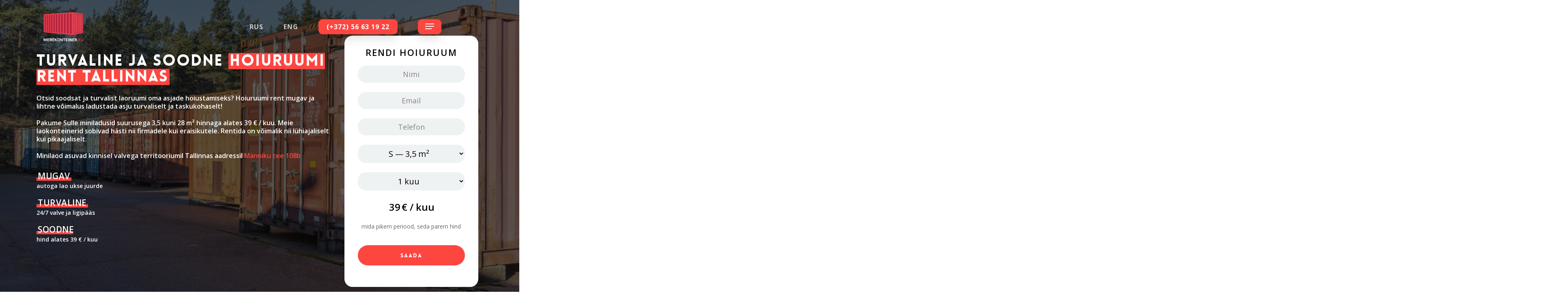

--- FILE ---
content_type: text/html; charset=UTF-8
request_url: https://merekonteiner.eu/hoiuruumi-rent/
body_size: 28665
content:
<!doctype html><html lang="et" class="no-js"><head><style>img.lazy{min-height:1px}</style><link href="https://merekonteiner.eu/wp-content/plugins/w3-total-cache/pub/js/lazyload.min.js" as="script"><meta charset="UTF-8"><meta name="viewport" content="width=device-width, initial-scale=1, maximum-scale=1, user-scalable=0" /><meta name='robots' content='index, follow, max-image-preview:large, max-snippet:-1, max-video-preview:-1' /><link media="all" href="https://merekonteiner.eu/wp-content/cache/autoptimize/css/autoptimize_41dc6e8e6da4f8ddb703a2474f23a2f1.css" rel="stylesheet"><title>Hoiuruumi rent Tallinnas - Konteinerladu - Asjade ladustamine</title><meta name="description" content="✓ Hoiuruumi rent parima hinnaga Tallinnas ✓ Lao rent 3,5 - 28 m² ✓ Hind alates 39 € / kuu ✓ Võta ühendust juba täna ☎ 56 63 19 22" /><link rel="canonical" href="https://merekonteiner.eu/hoiuruumi-rent/" /><meta property="og:locale" content="et_EE" /><meta property="og:type" content="article" /><meta property="og:title" content="Hoiuruumi rent Tallinnas - Konteinerladu - Asjade ladustamine" /><meta property="og:description" content="✓ Hoiuruumi rent parima hinnaga Tallinnas ✓ Lao rent 3,5 - 28 m² ✓ Hind alates 39 € / kuu ✓ Võta ühendust juba täna ☎ 56 63 19 22" /><meta property="og:url" content="https://merekonteiner.eu/hoiuruumi-rent/" /><meta property="og:site_name" content="Merekonteiner.eu" /><meta property="article:publisher" content="https://www.facebook.com/Merekonteinereu-100626548551951" /><meta property="article:modified_time" content="2025-05-01T11:01:17+00:00" /><meta property="og:image" content="https://merekonteiner.eu/wp-content/uploads/2023/07/HYB14719-Medium.jpg" /><meta property="og:image:width" content="1152" /><meta property="og:image:height" content="768" /><meta property="og:image:type" content="image/jpeg" /><meta name="twitter:card" content="summary_large_image" /><meta name="twitter:label1" content="Est. reading time" /><meta name="twitter:data1" content="17 minutit" /> <script type="application/ld+json" class="yoast-schema-graph">{"@context":"https://schema.org","@graph":[{"@type":"WebPage","@id":"https://merekonteiner.eu/hoiuruumi-rent/","url":"https://merekonteiner.eu/hoiuruumi-rent/","name":"Hoiuruumi rent Tallinnas - Konteinerladu - Asjade ladustamine","isPartOf":{"@id":"https://merekonteiner.eu/#website"},"primaryImageOfPage":{"@id":"https://merekonteiner.eu/hoiuruumi-rent/#primaryimage"},"image":{"@id":"https://merekonteiner.eu/hoiuruumi-rent/#primaryimage"},"thumbnailUrl":"https://merekonteiner.eu/wp-content/uploads/2023/07/HYB14719-Medium.jpg","datePublished":"2022-02-21T06:31:30+00:00","dateModified":"2025-05-01T11:01:17+00:00","description":"✓ Hoiuruumi rent parima hinnaga Tallinnas ✓ Lao rent 3,5 - 28 m² ✓ Hind alates 39 € / kuu ✓ Võta ühendust juba täna ☎ 56 63 19 22","breadcrumb":{"@id":"https://merekonteiner.eu/hoiuruumi-rent/#breadcrumb"},"inLanguage":"et","potentialAction":[{"@type":"ReadAction","target":["https://merekonteiner.eu/hoiuruumi-rent/"]}]},{"@type":"ImageObject","inLanguage":"et","@id":"https://merekonteiner.eu/hoiuruumi-rent/#primaryimage","url":"https://merekonteiner.eu/wp-content/uploads/2023/07/HYB14719-Medium.jpg","contentUrl":"https://merekonteiner.eu/wp-content/uploads/2023/07/HYB14719-Medium.jpg","width":1152,"height":768,"caption":"Hoiuruumi rent"},{"@type":"BreadcrumbList","@id":"https://merekonteiner.eu/hoiuruumi-rent/#breadcrumb","itemListElement":[{"@type":"ListItem","position":1,"name":"Home","item":"https://merekonteiner.eu/"},{"@type":"ListItem","position":2,"name":"Hoiuruumi rent"}]},{"@type":"WebSite","@id":"https://merekonteiner.eu/#website","url":"https://merekonteiner.eu/","name":"Merekonteiner.eu","description":"Merekonteineri rent","publisher":{"@id":"https://merekonteiner.eu/#organization"},"potentialAction":[{"@type":"SearchAction","target":{"@type":"EntryPoint","urlTemplate":"https://merekonteiner.eu/?s={search_term_string}"},"query-input":{"@type":"PropertyValueSpecification","valueRequired":true,"valueName":"search_term_string"}}],"inLanguage":"et"},{"@type":"Organization","@id":"https://merekonteiner.eu/#organization","name":"Merekonteiner OÜ","url":"https://merekonteiner.eu/","logo":{"@type":"ImageObject","inLanguage":"et","@id":"https://merekonteiner.eu/#/schema/logo/image/","url":"","contentUrl":"","caption":"Merekonteiner OÜ"},"image":{"@id":"https://merekonteiner.eu/#/schema/logo/image/"},"sameAs":["https://www.facebook.com/Merekonteinereu-100626548551951","https://www.instagram.com/merekonteiner/"]}]}</script> <link rel='dns-prefetch' href='//www.googletagmanager.com' /><link rel='dns-prefetch' href='//fonts.googleapis.com' /><link rel='dns-prefetch' href='//pagead2.googlesyndication.com' /><link href='https://fonts.googleapis.com' rel='preconnect' /><link href='https://fonts.gstatic.com' crossorigin='anonymous' rel='preconnect' /><link rel="alternate" type="application/rss+xml" title="Merekonteiner.eu &raquo; RSS" href="https://merekonteiner.eu/feed/" /><link rel="alternate" type="application/rss+xml" title="Merekonteiner.eu &raquo; Kommentaaride RSS" href="https://merekonteiner.eu/comments/feed/" /><link rel="alternate" title="oEmbed (JSON)" type="application/json+oembed" href="https://merekonteiner.eu/wp-json/oembed/1.0/embed?url=https%3A%2F%2Fmerekonteiner.eu%2Fhoiuruumi-rent%2F&#038;lang=et" /><link rel="alternate" title="oEmbed (XML)" type="text/xml+oembed" href="https://merekonteiner.eu/wp-json/oembed/1.0/embed?url=https%3A%2F%2Fmerekonteiner.eu%2Fhoiuruumi-rent%2F&#038;format=xml&#038;lang=et" /><link rel='stylesheet' id='nectar_default_font_open_sans-css' href='https://fonts.googleapis.com/css?family=Open+Sans%3A300%2C400%2C600%2C700&#038;subset=latin%2Clatin-ext' type='text/css' media='all' /><link rel='stylesheet' id='salient-wp-menu-dynamic-css' href='https://merekonteiner.eu/wp-content/cache/autoptimize/css/autoptimize_single_ca1d5dc48253dfeb847a9569d70474ef.css' type='text/css' media='all' /><link rel='stylesheet' id='redux-google-fonts-salient_redux-css' href='https://fonts.googleapis.com/css?family=Open+Sans%3A700%2C300%7CRubik&#038;ver=1752219517' type='text/css' media='all' /> <script type="text/javascript" src="https://merekonteiner.eu/wp-includes/js/jquery/jquery.min.js" id="jquery-core-js"></script> <script defer type="text/javascript" src="https://merekonteiner.eu/wp-includes/js/jquery/jquery-migrate.min.js" id="jquery-migrate-js"></script> 
 <script defer type="text/javascript" src="https://www.googletagmanager.com/gtag/js?id=G-D9TFCGKL49" id="google_gtagjs-js"></script> <script defer id="google_gtagjs-js-after" src="[data-uri]"></script> <link rel="https://api.w.org/" href="https://merekonteiner.eu/wp-json/" /><link rel="alternate" title="JSON" type="application/json" href="https://merekonteiner.eu/wp-json/wp/v2/pages/4586" /><link rel="EditURI" type="application/rsd+xml" title="RSD" href="https://merekonteiner.eu/xmlrpc.php?rsd" /><meta name="generator" content="WordPress 6.9" /><link rel='shortlink' href='https://merekonteiner.eu/?p=4586' /><meta name="generator" content="Site Kit by Google 1.168.0" /><meta name="follow.[base64]" content="aPST6M4kz5AZXMUG4AUE"/><script defer src="[data-uri]"></script> <script defer src="[data-uri]"></script> <script defer src="[data-uri]"></script> <script defer src="[data-uri]"></script> <noscript> <img class="lazy" height="1" width="1" style="display:none" 
 src="data:image/svg+xml,%3Csvg%20xmlns='http://www.w3.org/2000/svg'%20viewBox='0%200%201%201'%3E%3C/svg%3E" data-src="https://www.facebook.com/tr?id=682332389699967&ev=PageView&noscript=1"/> </noscript>  <script defer src="https://www.googletagmanager.com/gtag/js?id=UA-209525512-1"></script> <script defer src="[data-uri]"></script> <meta name="google-adsense-platform-account" content="ca-host-pub-2644536267352236"><meta name="google-adsense-platform-domain" content="sitekit.withgoogle.com"><meta name="generator" content="Powered by WPBakery Page Builder - drag and drop page builder for WordPress."/><meta name="redi-version" content="1.2.7" />  <script type="text/javascript" async="async" src="https://pagead2.googlesyndication.com/pagead/js/adsbygoogle.js?client=ca-pub-4985213889286968&amp;host=ca-host-pub-2644536267352236" crossorigin="anonymous"></script> <link rel="icon" href="https://merekonteiner.eu/wp-content/uploads/2022/02/cropped-fav-32x32.png" sizes="32x32" /><link rel="icon" href="https://merekonteiner.eu/wp-content/uploads/2022/02/cropped-fav-192x192.png" sizes="192x192" /><link rel="apple-touch-icon" href="https://merekonteiner.eu/wp-content/uploads/2022/02/cropped-fav-180x180.png" /><meta name="msapplication-TileImage" content="https://merekonteiner.eu/wp-content/uploads/2022/02/cropped-fav-270x270.png" /> <noscript><style>.wpb_animate_when_almost_visible { opacity: 1; }</style></noscript><link rel='stylesheet' id='vc_google_fonts_open_sans300300italicregularitalic600600italic700700italic800800italic-css' href='https://fonts.googleapis.com/css?family=Open+Sans%3A300%2C300italic%2Cregular%2Citalic%2C600%2C600italic%2C700%2C700italic%2C800%2C800italic&#038;ver=6.9.1' type='text/css' media='all' /><link data-pagespeed-no-defer data-nowprocket data-wpacu-skip data-no-optimize data-noptimize rel='stylesheet' id='main-styles-non-critical-css' href='https://merekonteiner.eu/wp-content/cache/autoptimize/css/autoptimize_single_0e1c1557a6c99caa01a3efe9d5a589b4.css' type='text/css' media='all' /><link data-pagespeed-no-defer data-nowprocket data-wpacu-skip data-no-optimize data-noptimize rel='stylesheet' id='magnific-css' href='https://merekonteiner.eu/wp-content/cache/autoptimize/css/autoptimize_single_3de4483c1da99fd3a391c5ebabdc3699.css' type='text/css' media='all' /><link data-pagespeed-no-defer data-nowprocket data-wpacu-skip data-no-optimize data-noptimize rel='stylesheet' id='nectar-ocm-core-css' href='https://merekonteiner.eu/wp-content/cache/autoptimize/css/autoptimize_single_8231e592ee0102c4be43c2eea94473e1.css' type='text/css' media='all' /><link data-pagespeed-no-defer data-nowprocket data-wpacu-skip data-no-optimize data-noptimize rel='stylesheet' id='nectar-ocm-slide-out-right-hover-css' href='https://merekonteiner.eu/wp-content/cache/autoptimize/css/autoptimize_single_2208f93748dfa6023aae75b78198d98f.css' type='text/css' media='all' /></head><body class="wp-singular page-template-default page page-id-4586 wp-theme-salient sfsi_actvite_theme_default material wpb-js-composer js-comp-ver-6.9.1 vc_responsive" data-footer-reveal="false" data-footer-reveal-shadow="none" data-header-format="default" data-body-border="off" data-boxed-style="" data-header-breakpoint="1000" data-dropdown-style="minimal" data-cae="linear" data-cad="650" data-megamenu-width="full-width" data-aie="none" data-ls="magnific" data-apte="horizontal_swipe" data-hhun="1" data-fancy-form-rcs="default" data-form-style="default" data-form-submit="default" data-is="minimal" data-button-style="rounded" data-user-account-button="false" data-flex-cols="true" data-col-gap="default" data-header-inherit-rc="false" data-header-search="false" data-animated-anchors="true" data-ajax-transitions="true" data-full-width-header="true" data-slide-out-widget-area="true" data-slide-out-widget-area-style="slide-out-from-right-hover" data-user-set-ocm="1" data-loading-animation="none" data-bg-header="true" data-responsive="1" data-ext-responsive="true" data-ext-padding="90" data-header-resize="0" data-header-color="custom" data-cart="false" data-remove-m-parallax="" data-remove-m-video-bgs="" data-m-animate="0" data-force-header-trans-color="dark" data-smooth-scrolling="0" data-permanent-transparent="1" > <script defer src="[data-uri]"></script><a href="#ajax-content-wrap" class="nectar-skip-to-content">Skip to main content</a><div class="ocm-effect-wrap"><div class="ocm-effect-wrap-inner"><div id="ajax-loading-screen" data-disable-mobile="1" data-disable-fade-on-click="0" data-effect="horizontal_swipe" data-method="standard"><div class="reveal-1"></div><div class="reveal-2"></div></div><div id="header-outer" data-has-menu="true" data-has-buttons="yes" data-header-button_style="shadow_hover_scale" data-using-pr-menu="false" data-mobile-fixed="false" data-ptnm="1" data-lhe="default" data-user-set-bg="#ffffff" data-format="default" data-permanent-transparent="1" data-megamenu-rt="0" data-remove-fixed="1" data-header-resize="0" data-cart="false" data-transparency-option="1" data-box-shadow="large" data-shrink-num="6" data-using-secondary="0" data-using-logo="1" data-logo-height="75" data-m-logo-height="70" data-padding="28" data-full-width="true" data-condense="false" data-transparent-header="true" data-transparent-shadow-helper="false" data-remove-border="true" class="transparent dark-slide"><div id="search-outer" class="nectar"><div id="search"><div class="container"><div id="search-box"><div class="inner-wrap"><div class="col span_12"><form role="search" action="https://merekonteiner.eu/" method="GET"> <input type="text" name="s"  value="" aria-label="Search" placeholder="Search" /> <span>Hit enter to search or ESC to close</span></form></div></div></div><div id="close"><a href="#"><span class="screen-reader-text">Close Search</span> <span class="close-wrap"> <span class="close-line close-line1"></span> <span class="close-line close-line2"></span> </span> </a></div></div></div></div><header id="top"><div class="container"><div class="row"><div class="col span_3"> <a id="logo" href="https://merekonteiner.eu" data-supplied-ml-starting-dark="false" data-supplied-ml-starting="false" data-supplied-ml="false" > <img class="stnd skip-lazy" width="551" height="377" alt="Merekonteiner.eu" src="https://merekonteiner.eu/wp-content/uploads/2022/02/test-1.png"  /><img class="starting-logo skip-lazy" width="551" height="377" alt="Merekonteiner.eu" src="https://merekonteiner.eu/wp-content/uploads/2022/02/test-1.png"  /><img class="starting-logo dark-version skip-lazy" width="551" height="377" alt="Merekonteiner.eu" src="https://merekonteiner.eu/wp-content/uploads/2024/05/logodark.png"  /> </a></div><div class="col span_9 col_last"><div class="nectar-mobile-only mobile-header"><div class="inner"></div></div><div class="slide-out-widget-area-toggle mobile-icon slide-out-from-right-hover" data-custom-color="true" data-icon-animation="simple-transform"><div> <a href="#sidewidgetarea" aria-label="Navigation Menu" aria-expanded="false" class="closed"> <span class="screen-reader-text">Menu</span><span aria-hidden="true"> <i class="lines-button x2"> <i class="lines"></i> </i> </span> </a></div></div><nav><ul class="sf-menu"><li id="menu-item-4389-ru" class="lang-item lang-item-49 lang-item-ru no-translation lang-item-first menu-item menu-item-type-custom menu-item-object-custom nectar-regular-menu-item menu-item-4389-ru"><a href="https://merekonteiner.eu/rus/" hreflang="ru-RU" lang="ru-RU"><span class="menu-title-text">RUS</span></a></li><li id="menu-item-4389-en" class="lang-item lang-item-99 lang-item-en no-translation menu-item menu-item-type-custom menu-item-object-custom nectar-regular-menu-item menu-item-4389-en"><a href="https://merekonteiner.eu/eng/" hreflang="en-GB" lang="en-GB"><span class="menu-title-text">ENG</span></a></li><li id="menu-item-4349" class="telmenu menu-item menu-item-type-custom menu-item-object-custom button_solid_color menu-item-4349"><a href="tel:+37256%2063%2019%2022"><span class="menu-title-text">(+372) 56 63 19 22</span></a></li></ul><ul class="buttons sf-menu" data-user-set-ocm="1"><li class="slide-out-widget-area-toggle" data-icon-animation="simple-transform" data-custom-color="true"><div> <a href="#sidewidgetarea" aria-label="Navigation Menu" aria-expanded="false" class="closed"> <span class="screen-reader-text">Menu</span><span aria-hidden="true"> <i class="lines-button x2"> <i class="lines"></i> </i> </span> </a></div></li></ul></nav></div></div></div></header></div><div id="ajax-content-wrap"><div class="container-wrap"><div class="container main-content" role="main"><div class="row"><div id="avaleht"  data-column-margin="default" data-midnight="light" data-top-percent="6%"  class="wpb_row vc_row-fluid vc_row top-level full-width-section parallax_section"  style="padding-top: calc(100vw * 0.06); padding-bottom: 0px; "><div class="row-bg-wrap" data-bg-animation="none" data-bg-animation-delay="" data-bg-overlay="true"><div class="inner-wrap row-bg-layer using-image" ><div class="row-bg viewport-desktop using-image using-bg-color lazyload" data-parallax-speed="fast" style="background-image:inherit; background-position: center bottom; background-repeat: no-repeat; background-color: #333333; " data-bg-image="url(https://merekonteiner.eu/wp-content/uploads/2023/07/Konteinerladu.jpg)"></div></div><div class="row-bg-overlay row-bg-layer" style="background-color:rgba(10,10,10,0.84);  opacity: 0.8; "></div></div><div class="row_col_wrap_12 col span_12 light left"><div style="margin-bottom: 4%; " class="vc_col-sm-8 wpb_column column_container vc_column_container col no-extra-padding inherit_tablet inherit_phone "  data-padding-pos="all" data-has-bg-color="false" data-bg-color="" data-bg-opacity="1" data-animation="" data-delay="0" ><div class="vc_column-inner" ><div class="wpb_wrapper"><div id="fws_6963baa90f712" data-midnight="" data-column-margin="default" class="wpb_row vc_row-fluid vc_row inner_row  translate_y_20pct translate_y_tablet_0pct translate_y_phone_0pct"  style=""><div class="row-bg-wrap"><div class="row-bg" ></div></div><div class="row_col_wrap_12_inner col span_12  left"><div  class="vc_col-sm-12 wpb_column column_container vc_column_container col child_column no-extra-padding inherit_tablet inherit_phone "   data-padding-pos="all" data-has-bg-color="false" data-bg-color="" data-bg-opacity="1" data-animation="" data-delay="0" ><div class="vc_column-inner" ><div class="wpb_wrapper"><div class="nectar-highlighted-text" data-style="full_text" data-exp="default" data-using-custom-color="true" data-animation-delay="false" data-color="#fe4641" data-color-gradient="" style=""><h1>Turvaline ja soodne <em>hoiuruumi rent Tallinnas</em></h1></div><div class="wpb_text_column wpb_content_element " ><div class="wpb_wrapper"><p><span style="color: #ffffff;"><span style="font-size: 16px; line-height: 20px;"><b>Otsid soodsat ja turvalist laoruumi oma asjade hoiustamiseks? Hoiuruumi rent mugav ja lihtne võimalus ladustada asju turvaliselt ja taskukohaselt!</b></span></span></p><p><span style="color: #ffffff;"><span style="font-size: 16px; line-height: 20px;"><strong>Pakume Sulle miniladusid suurusega 3,5 kuni 28 m² hinnaga alates 39 € / kuu. Meie laokonteinerid sobivad hästi nii firmadele kui eraisikutele. Rentida on võimalik nii lühiajaliselt kui pikaajaliselt.</strong></span></span></p><p><span style="color: #c4c4c4; font-size: 16px; line-height: 20px;"><b><span style="color: #ffffff;">Minilaod asuvad kinnisel valvega territooriumil Tallinnas aadressil</span> <a href="https://www.google.com/maps/place/M%C3%A4nniku+tee+108b,+75506+Tallinn/@59.3643031,24.7131744,17z/data=!3m1!4b1!4m5!3m4!1s0x4692954bd9b1f79b:0x7d286b11b701713!8m2!3d59.3643004!4d24.7153631">Männiku tee 108b</a></b></span></p></div></div></div></div></div></div></div><div id="fws_6963baa90fd53" data-midnight="" data-column-margin="default" class="wpb_row vc_row-fluid vc_row inner_row omadusedkeskel top_padding_phone_2pct bottom_padding_phone_2pct translate_y_tablet_0pct translate_y_phone_0pct"  style="padding-top: 7%; "><div class="row-bg-wrap"><div class="row-bg" ></div></div><div class="row_col_wrap_12_inner col span_12  left"><div  class="vc_col-sm-12 wpb_column column_container vc_column_container col child_column padding-2-percent inherit_tablet inherit_phone "   data-padding-pos="top-bottom" data-has-bg-color="false" data-bg-color="" data-bg-opacity="1" data-animation="" data-delay="0" ><div class="vc_column-inner" ><div class="wpb_wrapper"><div class="nectar-highlighted-text" data-style="half_text" data-exp="default" data-using-custom-color="true" data-animation-delay="400" data-color="#fe4641" data-color-gradient="" style=""><h5><strong><em>MUGAV</em></strong></h5><p><span style="color: #ffffff;"><strong>autoga lao ukse juurde</strong></span></div><div class="nectar-highlighted-text" data-style="half_text" data-exp="default" data-using-custom-color="true" data-animation-delay="800" data-color="#fe4641" data-color-gradient="" style=""><h5><strong><em>TURVALINE</em></strong></h5><p><span style="color: #ffffff;"><strong>24/7 valve ja ligipääs</strong></span></div><div class="nectar-highlighted-text" data-style="half_text" data-exp="default" data-using-custom-color="true" data-animation-delay="1200" data-color="#fe4641" data-color-gradient="" style=""><h5><strong><em>SOODNE</em></strong></h5><p><span style="color: #ffffff;"><strong>hind alates 39 € / kuu</strong></span></div></div></div></div></div></div></div></div></div><div style=" color: #000000;" class="vc_col-sm-4 wpb_column column_container vc_column_container col padding-1-percent inherit_tablet inherit_phone " data-cfc="true"  data-padding-pos="all" data-has-bg-color="false" data-bg-color="" data-bg-opacity="1" data-animation="" data-delay="0" ><div class="vc_column-inner" ><div class="wpb_wrapper"><div id="fws_6963baa910196" data-midnight="" data-column-margin="default" class="wpb_row vc_row-fluid vc_row inner_row"  style="padding-bottom: 10%; "><div class="row-bg-wrap"><div class="row-bg" ></div></div><div class="row_col_wrap_12_inner col span_12  left"><div style="" class="vc_col-sm-12 wpb_column column_container vc_column_container col child_column padding-6-percent inherit_tablet inherit_phone "  data-using-bg="true" data-border-radius="20px" data-padding-pos="all" data-has-bg-color="true" data-bg-color="#ffffff" data-bg-opacity="1" data-animation="" data-delay="0" ><div class="vc_column-inner" ><div class="column-bg-overlay-wrap column-bg-layer" data-bg-animation="none"><div class="column-bg-overlay" style="opacity: 1; background-color: #ffffff;"></div></div><div class="wpb_wrapper"><div class="wpb_text_column wpb_content_element " ><div class="wpb_wrapper"><h3 style="color: black; text-align: center;"><strong>RENDI HOIURUUM</strong></h3></div></div><div class="wpb_text_column wpb_content_element " ><div class="wpb_wrapper"><h4 style="text-align: left;"><div class="frm_forms  with_frm_style frm_style_formidable-style frm_full_submit" id="frm_form_2_container" data-token="0d9c2e7116c8813c62bb10454c72e407"><form enctype="multipart/form-data" method="post" class="frm-show-form  frm_pro_form " id="form_estlaoruum" data-token="0d9c2e7116c8813c62bb10454c72e407"><div class="frm_form_fields "><fieldset><legend class="frm_screen_reader">[EST] Rendi laoruum</legend><div class="frm_fields_container"> <input type="hidden" name="frm_action" value="create" /> <input type="hidden" name="form_id" value="2" /> <input type="hidden" name="frm_hide_fields_2" id="frm_hide_fields_2" value="" /> <input type="hidden" name="form_key" value="estlaoruum" /> <input type="hidden" name="item_meta[0]" value="" /> <input type="hidden" id="frm_submit_entry_2" name="frm_submit_entry_2" value="fa412652ef" /><input type="hidden" name="_wp_http_referer" value="/hoiuruumi-rent/" /><div id="frm_field_6_container" class="frm_form_field form-field  frm_required_field frm_top_container"> <label for="field_mc80v" id="field_mc80v_label" class="frm_primary_label"> <span class="frm_required" aria-hidden="true"></span> </label> <input type="text" id="field_mc80v" name="item_meta[6]" value=""  placeholder="Nimi" data-reqmsg="Nimi on kohustuslik" aria-required="true" data-invmsg="Text is invalid" aria-invalid="false"  /></div><div id="frm_field_12_container" class="frm_form_field form-field  frm_required_field frm_top_container"> <label for="field_ok9lu" id="field_ok9lu_label" class="frm_primary_label"> <span class="frm_required" aria-hidden="true"></span> </label> <input type="email" id="field_ok9lu" name="item_meta[12]" value=""  placeholder="Email" data-reqmsg="Email on kohustuslik" aria-required="true" data-invmsg="Email on ebakorrektne" aria-invalid="false"  /></div><div id="frm_field_13_container" class="frm_form_field form-field  frm_top_container frm12 frm_first"> <label for="field_a8j3b" id="field_a8j3b_label" class="frm_primary_label"> <span class="frm_required" aria-hidden="true"></span> </label> <input type="tel" id="field_a8j3b" name="item_meta[13]" value=""  placeholder="Telefon" data-invmsg="Vormindus ebakorrektne. (+37200000000)" aria-invalid="false" pattern="([0-9]{5,10})$"  /></div><div id="frm_field_10_container" class="frm_form_field form-field  frm_required_field frm_top_container"> <label for="field_ma5em" id="field_ma5em_label" class="frm_primary_label"> <span class="frm_required" aria-hidden="true"></span> </label> <select name="item_meta[10]" id="field_ma5em"  data-frmval="1" data-reqmsg="This field cannot be blank." aria-required="true" data-invmsg="This field is invalid" aria-invalid="false"  ><option  value="39">S — 3,5 m²</option><option  value="59">M —  7 m²</option><option  value="79">L — 14 m²</option><option  value="109">XL — 28 m²</option> </select></div><div id="frm_field_50_container" class="frm_form_field form-field  frm_top_container"> <label for="field_f92ld" id="field_f92ld_label" class="frm_primary_label"> <span class="frm_required" aria-hidden="true"></span> </label> <select name="item_meta[50]" id="field_f92ld"  data-frmval="1" data-invmsg="This field is invalid" aria-invalid="false"  ><option  value="1" selected='selected'>1 kuu</option><option  value="3">3 kuud</option><option  value="6">6 kuud</option><option  value="12">12 kuud</option> </select></div><div id="frm_field_11_container" class="frm_form_field form-field  frm_none_container frm_total"> <label for="field_kpcux" id="field_kpcux_label" class="frm_primary_label"> <span class="frm_required" aria-hidden="true"></span> </label><p class="frm_total_formatted" data-prepend="" data-append="€ / kuu"></p><div class="frm_input_group frm_with_box frm_with_post frm_hidden"><input type="number" id="field_kpcux" name="item_meta[11]" value=""  readonly="readonly"  data-invmsg="Number is invalid" aria-invalid="false"   aria-describedby="frm_desc_field_kpcux" min="0" max="9999999" step="any"/><span class="frm_inline_box">€ / kuu</span></div><div class="frm_description" id="frm_desc_field_kpcux">mida pikem periood, seda parem hind</div></div><div id="frm_field_66_container" class="frm_form_field form-field "><div class="frm_submit"> <button class="frm_button_submit frm_final_submit" type="submit"   formnovalidate="formnovalidate">SAADA</button></div></div> <input type="hidden" name="item_key" value="" /><div id="frm_field_68_container"> <label for="field_q65iv" > If you are human, leave this field blank. </label> <input  id="field_q65iv" type="text" class="frm_form_field form-field frm_verify" name="item_meta[68]" value=""  /></div> <input name="frm_state" type="hidden" value="pA7j2Z76fnmYA3qsRSfn7oAFPKs3AzsAQjPPGCYxY9c=" /></div></fieldset></div></form></div></h4></div></div></div></div></div></div></div></div></div></div></div></div><div id="pricing"  data-column-margin="default" data-midnight="dark" data-top-percent="3%" data-bottom-percent="3%"  class="wpb_row vc_row-fluid vc_row full-width-section"  style="padding-top: calc(100vw * 0.03); padding-bottom: calc(100vw * 0.03); "><div class="row-bg-wrap" data-bg-animation="none" data-bg-animation-delay="" data-bg-overlay="false"><div class="inner-wrap row-bg-layer" ><div class="row-bg viewport-desktop using-bg-color"  style="background-color: #f7f7f7; "></div></div></div><div class="row_col_wrap_12 col span_12 dark left"><div  class="vc_col-sm-12 wpb_column column_container vc_column_container col no-extra-padding inherit_tablet inherit_phone "  data-padding-pos="all" data-has-bg-color="false" data-bg-color="" data-bg-opacity="1" data-animation="" data-delay="0" ><div class="vc_column-inner" ><div class="wpb_wrapper"><div id="fws_6963baa915efa" data-midnight="" data-column-margin="default" class="wpb_row vc_row-fluid vc_row inner_row"  style="padding-top: 15px; "><div class="row-bg-wrap"><div class="row-bg" ></div></div><div class="row_col_wrap_12_inner col span_12  left"><div  class="vc_col-sm-12 wpb_column column_container vc_column_container col child_column centered-text has-animation no-extra-padding inherit_tablet inherit_phone "   data-padding-pos="all" data-has-bg-color="false" data-bg-color="" data-bg-opacity="1" data-animation="fade-in" data-delay="0" ><div class="vc_column-inner" ><div class="wpb_wrapper"><div class="wpb_text_column wpb_content_element  wpb_animate_when_almost_visible wpb_fadeIn fadeIn vc_custom_1686549918600" ><div class="wpb_wrapper"><h2>Miniladude suurused ja hinnad</h2></div></div><div class="divider-wrap" data-alignment="default"><div style="margin-top: 15px; width: 150px; height: 3px; margin-bottom: 15px;" data-width="150" data-animate="yes" data-animation-delay="100" data-color="accent-color" class="divider-small-border"></div></div><div class="wpb_text_column wpb_content_element  vc_custom_1681977604976" style=" max-width: 450px; display: inline-block;"><div class="wpb_wrapper"></div></div></div></div></div></div></div><div id="fws_6963baa9162d8" data-midnight="" data-column-margin="default" class="wpb_row vc_row-fluid vc_row inner_row"  style=""><div class="row-bg-wrap"><div class="row-bg" ></div></div><div class="row_col_wrap_12_inner col span_12  left"><div  class="vc_col-sm-3 wpb_column column_container vc_column_container col child_column boxed centered-text has-animation padding-3-percent inherit_tablet inherit_phone "   data-padding-pos="all" data-has-bg-color="false" data-bg-color="" data-bg-opacity="1" data-animation="grow-in" data-delay="0" ><div class="vc_column-inner" ><div class="wpb_wrapper"><div class="wpb_text_column wpb_content_element " ><div class="wpb_wrapper"><h4>&#8220;S&#8221; &#8211; 3,5 m²</h4><p><strong>(1,5 x 2,4 x 2,4 m)</strong></p></div></div><div class="wpb_text_column wpb_content_element  vc_custom_1688055939323" ><div class="wpb_wrapper"><h4 class="hindnumber">39€</h4></div></div><div class="nectar-gradient-text" data-direction="horizontal" data-color="extra-color-gradient-2" style="margin-top: -40px; "><h6>/kuu</h6></div></div></div></div><div  class="vc_col-sm-3 wpb_column column_container vc_column_container col child_column boxed centered-text has-animation padding-3-percent inherit_tablet inherit_phone "   data-padding-pos="all" data-has-bg-color="false" data-bg-color="" data-bg-opacity="1" data-animation="grow-in" data-delay="200" ><div class="vc_column-inner" ><div class="wpb_wrapper"><div class="wpb_text_column wpb_content_element " ><div class="wpb_wrapper"><h4>&#8220;M&#8221; &#8211; 7 m²</h4><p><strong> (2,9 x 2,4 x 2,4 m)</strong></p></div></div><div class="wpb_text_column wpb_content_element  vc_custom_1688055883954" ><div class="wpb_wrapper"><h4 class="hindnumber">59€</h4></div></div><div class="nectar-gradient-text" data-direction="horizontal" data-color="extra-color-gradient-2" style="margin-top: -40px; "><h6>/kuu</h6></div></div></div></div><div  class="vc_col-sm-3 wpb_column column_container vc_column_container col child_column boxed centered-text has-animation padding-3-percent inherit_tablet inherit_phone "   data-padding-pos="all" data-has-bg-color="false" data-bg-color="" data-bg-opacity="1" data-animation="grow-in" data-delay="400" ><div class="vc_column-inner" ><div class="wpb_wrapper"><div class="wpb_text_column wpb_content_element " ><div class="wpb_wrapper"><h4>&#8220;L&#8221; &#8211; 14 m²</h4><p><strong>(5,9 x 2,4 x 2,4 m)</strong></p></div></div><div class="wpb_text_column wpb_content_element  vc_custom_1688055891903" ><div class="wpb_wrapper"><h4 class="hindnumber">79€</h4></div></div><div class="nectar-gradient-text" data-direction="horizontal" data-color="extra-color-gradient-2" style="margin-top: -40px; "><h6>/kuu</h6></div></div></div></div><div  class="vc_col-sm-3 wpb_column column_container vc_column_container col child_column boxed centered-text has-animation padding-3-percent inherit_tablet inherit_phone "   data-padding-pos="all" data-has-bg-color="false" data-bg-color="" data-bg-opacity="1" data-animation="grow-in" data-delay="400" ><div class="vc_column-inner" ><div class="wpb_wrapper"><div class="wpb_text_column wpb_content_element " ><div class="wpb_wrapper"><h4>&#8220;XL&#8221; &#8211; 28 m²</h4><p><strong>(12 x 2,4 x 2,4 m)</strong></p></div></div><div class="wpb_text_column wpb_content_element  vc_custom_1688055900969" ><div class="wpb_wrapper"><h4 class="hindnumber">109€</h4></div></div><div class="nectar-gradient-text" data-direction="horizontal" data-color="extra-color-gradient-2" style="margin-top: -40px; "><h6>/kuu</h6></div></div></div></div></div></div></div></div></div></div></div><div id="sammud"  data-column-margin="default" data-midnight="dark" data-top-percent="3%"  class="wpb_row vc_row-fluid vc_row full-width-section vc_row-o-equal-height vc_row-flex vc_row-o-content-middle"  style="padding-top: calc(100vw * 0.03); padding-bottom: 0px; "><div class="row-bg-wrap" data-bg-animation="none" data-bg-animation-delay="" data-bg-overlay="false"><div class="inner-wrap row-bg-layer" ><div class="row-bg viewport-desktop"  style=""></div></div></div><div class="row_col_wrap_12 col span_12 dark left"><div  class="vc_col-sm-5 vc_col-xs-12 wpb_column column_container vc_column_container col padding-2-percent inherit_tablet inherit_phone "  data-padding-pos="top-bottom" data-has-bg-color="false" data-bg-color="" data-bg-opacity="1" data-animation="" data-delay="0" ><div class="vc_column-inner" ><div class="wpb_wrapper"><div class="wpb_text_column wpb_content_element " ><div class="wpb_wrapper"><h2>Rentimise etapid</h2><h5><span style="color: #bbbbbb;">Kuidas </span><span style="color: #bbbbbb;">näeb välja lepingu sõlmimise protsess?</span></h5></div></div><div class="nectar-icon-list" data-icon-color="default" data-icon-style="border" data-columns="3" data-direction="vertical" data-icon-size="medium" data-animate="true"><div class="nectar-icon-list-item"><div class="list-icon-holder" data-icon_type="numerical"><span>1</span></div><div class="content"><h4>Vali suurus</h4>vali ülevalt menüüst konteineri suurus ja lisa isiklikud andmed</div></div><div class="nectar-icon-list-item"><div class="list-icon-holder" data-icon_type="numerical"><span>2</span></div><div class="content"><h4>Kinnita ja maksa</h4>pärast valiku tegemist koostame lepingu ja saadame arve</div></div><div class="nectar-icon-list-item"><div class="list-icon-holder" data-icon_type="numerical"><span>3</span></div><div class="content"><h4>Kasuta</h4>kohe pärast maksmist võid hakata miniladu kasutama</div></div></div></div></div></div><div  class="vc_col-sm-7 vc_col-xs-12 vc_hidden-xs wpb_column column_container vc_column_container col no-extra-padding inherit_tablet inherit_phone "  data-padding-pos="all" data-has-bg-color="false" data-bg-color="" data-bg-opacity="1" data-animation="" data-delay="0" ><div class="vc_column-inner" ><div class="wpb_wrapper"><div class="img-with-aniamtion-wrap " data-max-width="150%" data-max-width-mobile="default" data-shadow="none" data-animation="fade-in-from-right" ><div class="inner"><div class="hover-wrap"><div class="hover-wrap-inner"> <img fetchpriority="high" decoding="async" class="img-with-animation skip-lazy " data-delay="0" height="480" width="720" data-animation="fade-in-from-right" src="https://merekonteiner.eu/wp-content/uploads/2023/07/test6-Small.png" alt="Merekonteiner" srcset="https://merekonteiner.eu/wp-content/uploads/2023/07/test6-Small.png 720w, https://merekonteiner.eu/wp-content/uploads/2023/07/test6-Small-300x200.png 300w" sizes="(max-width: 720px) 100vw, 720px" /></div></div></div></div></div></div></div></div></div><div id="fws_6963baa9177a3"  data-column-margin="default" data-midnight="light" data-top-percent="4%"  class="wpb_row vc_row-fluid vc_row full-width-section"  style="padding-top: calc(100vw * 0.04); padding-bottom: 0px; "><div class="row-bg-wrap" data-bg-animation="none" data-bg-animation-delay="" data-bg-overlay="false"><div class="inner-wrap row-bg-layer" ><div class="row-bg viewport-desktop using-bg-color"  style="background-color: #fe4641; "></div></div></div><div class="row_col_wrap_12 col span_12 light left"><div  class="vc_col-sm-12 wpb_column column_container vc_column_container col no-extra-padding inherit_tablet inherit_phone "  data-padding-pos="all" data-has-bg-color="false" data-bg-color="" data-bg-opacity="1" data-animation="" data-delay="0" ><div class="vc_column-inner" ><div class="wpb_wrapper"><div id="fws_6963baa9179e0" data-midnight="" data-column-margin="default" class="wpb_row vc_row-fluid vc_row inner_row  top_padding_phone_5pct"  style=""><div class="row-bg-wrap"><div class="row-bg" ></div></div><div class="row_col_wrap_12_inner col span_12  left"><div  class="vc_col-sm-6 wpb_column column_container vc_column_container col child_column no-extra-padding inherit_tablet inherit_phone "   data-padding-pos="all" data-has-bg-color="false" data-bg-color="" data-bg-opacity="1" data-animation="" data-delay="0" ><div class="vc_column-inner" ><div class="wpb_wrapper"><div class="wpb_text_column wpb_content_element  vc_custom_1643899718175" ><div class="wpb_wrapper"><h2><span style="color: #ffffff;">Mida saab meie miniladudes hoiustada?</span></h2></div></div></div></div></div><div  class="vc_col-sm-6 wpb_column column_container vc_column_container col child_column no-extra-padding inherit_tablet inherit_phone "   data-padding-pos="all" data-has-bg-color="false" data-bg-color="" data-bg-opacity="1" data-animation="" data-delay="0" ><div class="vc_column-inner" ><div class="wpb_wrapper"><h2 style="font-size: 22px;color: rgba(255,255,255,0.93);line-height: 24px;text-align: left;font-family:Open Sans;font-weight:300;font-style:normal" class="vc_custom_heading midaladustada" >Hoiuruumi rent on suurepärane viis oma asjade hooajaliseks või püsivaks ladustamiseks. Lisaks mugavale ligipääsule pakume samuti ka head hinda ja paindlikke lepingutingumusi. Meie minladudes hoitakse nii mööblit, tööriistu, rattaid/rehve kui ka ehitusmaterjale ja seadmeid. Suuremad merekonteinerid mahutavad ilusti ära ka mototehnika või veesõiduki.</h2></div></div></div></div></div></div></div></div><div  class="vc_col-sm-12 wpb_column column_container vc_column_container col no-extra-padding inherit_tablet inherit_phone "  data-padding-pos="all" data-has-bg-color="false" data-bg-color="" data-bg-opacity="1" data-animation="" data-delay="0" ><div class="vc_column-inner" ><div class="wpb_wrapper"><div id="fws_6963baa9180e2" data-midnight="" data-column-margin="default" class="wpb_row vc_row-fluid vc_row inner_row"  style=""><div class="row-bg-wrap"><div class="row-bg" ></div></div><div class="row_col_wrap_12_inner col span_12  left"><div style="margin-top: 4%; " class="vc_col-sm-12 vc_hidden-sm vc_hidden-xs wpb_column column_container vc_column_container col child_column centered-text no-extra-padding inherit_tablet inherit_phone "   data-padding-pos="all" data-has-bg-color="false" data-bg-color="" data-bg-opacity="1" data-animation="" data-delay="0" ><div class="vc_column-inner" ><div class="wpb_wrapper"><div class="divider-wrap" data-alignment="default"><div style="margin-top: 12.5px; width: 900px; height: 2px; margin-bottom: 12.5px;" data-width="900" data-animate="yes" data-animation-delay="" data-color="extra-color-2" class="divider-small-border"></div></div></div></div></div></div></div></div></div></div></div></div><div id="fws_6963baa91840b"  data-column-margin="default" data-midnight="light" data-bottom-percent="3%"  class="wpb_row vc_row-fluid vc_row full-width-content vc_row-o-equal-height vc_row-flex vc_row-o-content-top"  style="padding-top: 0px; padding-bottom: calc(100vw * 0.03); "><div class="row-bg-wrap" data-bg-animation="none" data-bg-animation-delay="" data-bg-overlay="false"><div class="inner-wrap row-bg-layer" ><div class="row-bg viewport-desktop using-bg-color"  style="background-color: #fe4641; "></div></div></div><div class="row_col_wrap_12 col span_12 light left"><div  class="vc_col-sm-12 wpb_column column_container vc_column_container col no-extra-padding inherit_tablet inherit_phone "  data-padding-pos="all" data-has-bg-color="false" data-bg-color="" data-bg-opacity="1" data-animation="" data-delay="0" ><div class="vc_column-inner" ><div class="wpb_wrapper"><div class="nectar-flickity not-initialized nectar-carousel" data-centered-cells="false" data-pause-on-hover="" data-touch-icon-color="default" data-control-color="default" data-overflow="visible" data-r-bottom-total="" data-drag-scale="true" data-wrap="wrap" data-spacing="5px" data-controls="next_prev_arrows_overlaid" data-pagination-alignment="default" data-adaptive-height="" data-border-radius="none" data-column-border="" data-column-padding="10px" data-format="default" data-autoplay="true" data-autoplay-dur="5000" data-control-style="material_pagination" data-desktop-columns="6" data-small-desktop-columns="4" data-tablet-columns="3" data-phone-columns="1" data-column-color=""><div class="flickity-viewport"><div class="flickity-slider"><div class="cell "><div class="inner-wrap-outer"><div class="inner-wrap" ><div id="fws_6963baa918aab" data-midnight="" data-column-margin="default" class="wpb_row vc_row-fluid vc_row inner_row vc_row-o-content-middle"  style=""><div class="row-bg-wrap"><div class="row-bg" ></div></div><div class="row_col_wrap_12_inner col span_12  center"><div  class="vc_col-sm-12 wpb_column column_container vc_column_container col child_column centered-text no-extra-padding inherit_tablet inherit_phone "   data-padding-pos="all" data-has-bg-color="false" data-bg-color="" data-bg-opacity="1" data-animation="" data-delay="0" ><div class="vc_column-inner" ><div class="wpb_wrapper"><div class="nectar_icon_wrap " data-style="default" data-padding="0px" data-color="white" style="" ><div class="nectar_icon" ><span class="im-icon-wrap" data-color="white" style="height: 60px; width: 60px;"><span><svg version="1.1" xmlns="http://www.w3.org/2000/svg" width="60" height="60" viewBox="0 0 32 32"> <path d="M28.084 32h-24.167c-2.161 0-3.917-1.757-3.917-3.916v-8.751c0-0.368 0.299-0.667 0.667-0.667h30.667c0.367 0 0.667 0.299 0.667 0.667v8.751c0 2.159-1.756 3.916-3.916 3.916zM1.333 20v8.084c0 1.424 1.159 2.584 2.584 2.584h24.167c1.423 0 2.584-1.159 2.584-2.584v-8.084h-29.335zM22 28h-12c-0.367 0-0.667-0.3-0.667-0.667v-4c0-0.367 0.3-0.667 0.667-0.667h12c0.368 0 0.667 0.3 0.667 0.667v4c0 0.367-0.299 0.667-0.667 0.667zM10.667 26.667h10.667v-2.667h-10.667v2.667zM31.333 20.667c-0.367 0-0.667-0.3-0.667-0.667v-2.667c0-2.205-1.795-4-4-4h-11.167c-0.368 0-0.667-0.299-0.667-0.667 0-1.041-1.652-3.333-3.417-3.333h-6.667c-1.755 0-3.416 1.823-3.416 3.751v6.917c0 0.368-0.299 0.667-0.667 0.667s-0.667-0.299-0.667-0.667v-6.917c0-2.66 2.263-5.084 4.751-5.084h6.667c2.231 0 4.22 2.26 4.66 4h10.589c2.943 0 5.333 2.392 5.333 5.333v2.667c0 0.367-0.299 0.667-0.667 0.667zM31.333 18c-0.367 0-0.667-0.3-0.667-0.667v-4c0-2.205-1.795-4-4-4h-11.167c-0.368 0-0.667-0.299-0.667-0.667 0-1.041-1.652-3.333-3.417-3.333h-6.667c-1.755 0-3.416 1.823-3.416 3.751v6.917c0 0.368-0.299 0.667-0.667 0.667s-0.667-0.299-0.667-0.667v-6.917c0-2.66 2.263-5.084 4.751-5.084h6.667c2.231 0 4.22 2.26 4.66 4h10.589c2.943 0 5.333 2.392 5.333 5.333v4c0 0.367-0.299 0.667-0.667 0.667zM31.333 14c-0.367 0-0.667-0.299-0.667-0.667v-4c0-2.205-1.795-4-4-4h-11.167c-0.368 0-0.667-0.299-0.667-0.667 0-1.041-1.652-3.333-3.417-3.333h-6.667c-1.755 0-3.416 1.823-3.416 3.751v6.917c0 0.368-0.299 0.667-0.667 0.667s-0.667-0.299-0.667-0.667v-6.917c0-2.66 2.263-5.084 4.751-5.084h6.667c2.231 0 4.22 2.26 4.66 4h10.589c2.943 0 5.333 2.392 5.333 5.333v4c0 0.368-0.299 0.667-0.667 0.667z"></path> </svg></span></span></div></div><div class="wpb_text_column wpb_content_element " ><div class="wpb_wrapper"><h6>Dokumendid</h6></div></div></div></div></div></div></div></div></div></div><div class="cell "><div class="inner-wrap-outer"><div class="inner-wrap" ><div id="fws_6963baa9191aa" data-midnight="" data-column-margin="default" class="wpb_row vc_row-fluid vc_row inner_row vc_row-o-content-middle"  style=""><div class="row-bg-wrap"><div class="row-bg" ></div></div><div class="row_col_wrap_12_inner col span_12  center"><div  class="vc_col-sm-12 wpb_column column_container vc_column_container col child_column centered-text no-extra-padding inherit_tablet inherit_phone "   data-padding-pos="all" data-has-bg-color="false" data-bg-color="" data-bg-opacity="1" data-animation="" data-delay="0" ><div class="vc_column-inner" ><div class="wpb_wrapper"><div class="nectar_icon_wrap " data-style="default" data-padding="0px" data-color="white" style="" ><div class="nectar_icon" ><span class="im-icon-wrap" data-color="white" style="height: 60px; width: 60px;"><span><svg version="1.1" xmlns="http://www.w3.org/2000/svg" width="60" height="60" viewBox="0 0 32 32"> <path d="M11.397 30.477c-0.18 0-0.361-0.073-0.492-0.216-0.249-0.273-0.229-0.693 0.043-0.943l6.269-5.724c1.013-0.92 2.353-1.353 3.695-1.189 0.364 0.045 0.74 0.037 1.115 0.043 1.868 0 3.651-0.533 5.265-1.549 0.839-0.527 1.519-1.104 2.084-1.779h-6.497c-0.145 0-0.288-0.048-0.405-0.139l-3.547-2.699c-0.167-0.127-0.261-0.321-0.261-0.529v-5.945c0-0.184 0.077-0.359 0.208-0.481l3.545-3.357c0.125-0.117 0.289-0.183 0.46-0.183h6.379c-1.792-1.877-4.319-2.932-7.123-2.932-4.035 0-7.816 2.765-9.195 6.721-0.011 0.045-0.093 0.395-0.273 2.36-0.145 1.587-0.939 3.083-2.175 4.089l-8.736 7.137c-0.285 0.229-0.707 0.191-0.939-0.093-0.233-0.285-0.191-0.703 0.095-0.939l8.736-7.137c0.961-0.787 1.577-1.945 1.691-3.18 0.209-2.289 0.3-2.549 0.344-2.675 1.587-4.555 5.788-7.617 10.455-7.617 3.729 0 7.036 1.659 9.075 4.549 0.141 0.201 0.161 0.472 0.045 0.693-0.115 0.22-0.34 0.363-0.591 0.363h-7.521l-3.145 2.972v5.327l3.105 2.361h7.56c0.241 0 0.463 0.132 0.58 0.339 0.12 0.211 0.115 0.469-0.009 0.672-0.793 1.317-1.821 2.347-3.235 3.232-1.861 1.167-3.961 1.724-5.977 1.752-0.489 0-0.888-0.004-1.279-0.053-0.94-0.121-1.904 0.192-2.629 0.853l-6.268 5.721c-0.128 0.117-0.289 0.175-0.451 0.175z"></path> </svg></span></span></div></div><div class="wpb_text_column wpb_content_element " ><div class="wpb_wrapper"><h6>Tööriistad</h6></div></div></div></div></div></div></div></div></div></div><div class="cell "><div class="inner-wrap-outer"><div class="inner-wrap" ><div id="fws_6963baa91950a" data-midnight="" data-column-margin="default" class="wpb_row vc_row-fluid vc_row inner_row vc_row-o-content-middle"  style=""><div class="row-bg-wrap"><div class="row-bg" ></div></div><div class="row_col_wrap_12_inner col span_12  center"><div  class="vc_col-sm-12 wpb_column column_container vc_column_container col child_column no-extra-padding inherit_tablet inherit_phone "   data-padding-pos="all" data-has-bg-color="false" data-bg-color="" data-bg-opacity="1" data-animation="" data-delay="0" ><div class="vc_column-inner" ><div class="wpb_wrapper"><div class="nectar_icon_wrap " data-style="default" data-padding="0px" data-color="white" style="" ><div class="nectar_icon" ><span class="im-icon-wrap" data-color="white" style="height: 60px; width: 60px;"><span><svg version="1.1" xmlns="http://www.w3.org/2000/svg" width="60" height="60" viewBox="0 0 32 32"> <path d="M15.263 29.823c-0.085 0-0.172-0.016-0.253-0.049l-12-4.935c-0.251-0.101-0.413-0.347-0.413-0.615v-11.557h1.333v11.109l10.667 4.385v-14.997l-11.829-4.701 0.492-1.24 12.249 4.868c0.253 0.101 0.42 0.347 0.42 0.62v16.445c0 0.221-0.111 0.429-0.296 0.555-0.109 0.073-0.239 0.112-0.369 0.112zM15.263 29.823c-0.135 0-0.268-0.039-0.381-0.12-0.179-0.124-0.285-0.328-0.285-0.547v-16.444c0-0.281 0.176-0.532 0.441-0.628l13.723-4.933 0.451 1.252-13.281 4.775v15.019l12-4.439v-11.091h1.333v11.556c0 0.279-0.175 0.528-0.437 0.625l-13.333 4.932c-0.073 0.029-0.151 0.043-0.229 0.043zM28.984 8.444c-0.079 0-0.159-0.013-0.237-0.044l-12.751-4.844-12.748 4.844c-0.344 0.135-0.729-0.040-0.86-0.387-0.131-0.345 0.043-0.729 0.387-0.86l12.987-4.933c0.152-0.059 0.321-0.059 0.473 0l12.984 4.933c0.345 0.131 0.519 0.516 0.388 0.86-0.099 0.267-0.352 0.431-0.623 0.431zM13.087 17.383c-0.080 0-0.161-0.016-0.24-0.044l-12.392-4.768c-0.18-0.069-0.321-0.212-0.388-0.395-0.065-0.18-0.049-0.383 0.044-0.552l2.32-4.171c0.179-0.32 0.583-0.439 0.907-0.259 0.321 0.179 0.437 0.585 0.259 0.907l-1.947 3.5 11.131 4.281 1.897-3.491c0.176-0.324 0.583-0.443 0.904-0.268 0.324 0.176 0.444 0.584 0.268 0.904l-2.176 4.004c-0.121 0.221-0.349 0.351-0.587 0.351zM18.232 17.643c-0.213 0-0.419-0.101-0.547-0.287l-2.969-4.264c-0.211-0.303-0.136-0.717 0.167-0.928 0.303-0.212 0.717-0.139 0.928 0.167l2.671 3.836 11.868-4.565-1.947-3.5c-0.179-0.323-0.063-0.728 0.257-0.907 0.325-0.18 0.729-0.061 0.908 0.259l2.32 4.171c0.093 0.168 0.112 0.371 0.044 0.552-0.065 0.181-0.207 0.325-0.388 0.395l-13.073 5.028c-0.077 0.032-0.159 0.044-0.239 0.044z"></path> </svg></span></span></div></div><div class="wpb_text_column wpb_content_element " ><div class="wpb_wrapper"><h6>Isiklikud asjad</h6></div></div></div></div></div></div></div></div></div></div><div class="cell "><div class="inner-wrap-outer"><div class="inner-wrap" ><div id="fws_6963baa919935" data-midnight="" data-column-margin="default" class="wpb_row vc_row-fluid vc_row inner_row vc_row-o-content-middle"  style=""><div class="row-bg-wrap"><div class="row-bg" ></div></div><div class="row_col_wrap_12_inner col span_12  center"><div  class="vc_col-sm-12 wpb_column column_container vc_column_container col child_column no-extra-padding inherit_tablet inherit_phone "   data-padding-pos="all" data-has-bg-color="false" data-bg-color="" data-bg-opacity="1" data-animation="" data-delay="0" ><div class="vc_column-inner" ><div class="wpb_wrapper"><div class="nectar_icon_wrap " data-style="default" data-padding="0px" data-color="white" style="" ><div class="nectar_icon" ><span class="im-icon-wrap" data-color="white" style="height: 60px; width: 60px;"><span><svg version="1.1" xmlns="http://www.w3.org/2000/svg" width="60" height="60" viewBox="0 0 32 32"> <path d="M31.333 31.215h-22c-0.368 0-0.667-0.299-0.667-0.667s0.299-0.667 0.667-0.667h21.333v-13.333h-21.333c-0.368 0-0.667-0.299-0.667-0.667s0.299-0.667 0.667-0.667h22c0.367 0 0.667 0.299 0.667 0.667v14.667c0 0.369-0.3 0.667-0.667 0.667zM10 31.215h-9.333c-0.189 0-0.369-0.080-0.496-0.221s-0.188-0.328-0.167-0.516l2.667-25.333c0.035-0.339 0.321-0.597 0.663-0.597h4c0.341 0 0.628 0.257 0.663 0.597l2.667 25.333c0.020 0.188-0.041 0.373-0.167 0.516s-0.307 0.221-0.496 0.221zM1.407 29.881h7.853l-2.527-24h-2.8l-2.527 24zM20.213 6.041c-2.019 0-3.736-0.629-5.4-1.239-1.799-0.659-3.473-1.276-5.403-1.051-0.313 0.041-0.613-0.153-0.712-0.456s0.029-0.632 0.307-0.787c2.059-1.16 3.951-1.724 5.783-1.724 1.852 0 3.383 0.561 4.864 1.104 1.404 0.515 2.729 1 4.269 1 0.833 0 1.661-0.141 2.532-0.432 0.312-0.107 0.66 0.037 0.808 0.336s0.053 0.66-0.221 0.847c-2.377 1.616-4.611 2.401-6.827 2.401zM12.105 2.571c1.103 0.224 2.145 0.605 3.167 0.979 1.625 0.595 3.161 1.157 4.941 1.157 0.955 0 1.921-0.172 2.917-0.521-1.44-0.131-2.705-0.595-3.935-1.045-1.437-0.528-2.791-1.025-4.407-1.025-0.867 0.004-1.756 0.153-2.684 0.456zM27.333 24.548h-5.333c-0.367 0-0.667-0.299-0.667-0.667v-5.333c0-0.368 0.3-0.667 0.667-0.667h5.333c0.367 0 0.667 0.299 0.667 0.667v5.333c0 0.369-0.3 0.667-0.667 0.667zM22.667 23.215h4v-4h-4v4zM18 24.548h-5.333c-0.368 0-0.667-0.299-0.667-0.667v-5.333c0-0.368 0.299-0.667 0.667-0.667h5.333c0.367 0 0.667 0.299 0.667 0.667v5.333c0 0.369-0.3 0.667-0.667 0.667zM13.333 23.215h4v-4h-4v4z"></path> </svg></span></span></div></div><div class="wpb_text_column wpb_content_element " ><div class="wpb_wrapper"><h6>Seadmed</h6></div></div></div></div></div></div></div></div></div></div><div class="cell "><div class="inner-wrap-outer"><div class="inner-wrap" ><div id="fws_6963baa919bd7" data-midnight="" data-column-margin="default" class="wpb_row vc_row-fluid vc_row inner_row vc_row-o-content-middle"  style=""><div class="row-bg-wrap"><div class="row-bg" ></div></div><div class="row_col_wrap_12_inner col span_12  center"><div  class="vc_col-sm-12 wpb_column column_container vc_column_container col child_column no-extra-padding inherit_tablet inherit_phone "   data-padding-pos="all" data-has-bg-color="false" data-bg-color="" data-bg-opacity="1" data-animation="" data-delay="0" ><div class="vc_column-inner" ><div class="wpb_wrapper"><div class="nectar_icon_wrap " data-style="default" data-padding="0px" data-color="white" style="" ><div class="nectar_icon" ><span class="im-icon-wrap" data-color="white" style="height: 60px; width: 60px;"><span><svg version="1.1" xmlns="http://www.w3.org/2000/svg" width="60" height="60" viewBox="0 0 32 32"> <path d="M28 32h-24c-0.367 0-0.667-0.3-0.667-0.667v-26.667c0-0.368 0.3-0.667 0.667-0.667h24c0.367 0 0.667 0.299 0.667 0.667v26.667c0 0.367-0.3 0.667-0.667 0.667zM4.667 30.667h22.667v-25.333h-22.667v25.333zM24 5.333h-16c-0.367 0-0.667-0.299-0.667-0.667v-4c0-0.368 0.3-0.667 0.667-0.667h16c0.367 0 0.667 0.299 0.667 0.667v4c0 0.368-0.3 0.667-0.667 0.667zM8.667 4h14.667v-2.667h-14.667v2.667zM14.667 13.333h-6.667c-0.367 0-0.667-0.299-0.667-0.667v-5.333c0-0.368 0.3-0.667 0.667-0.667h6.667c0.367 0 0.667 0.299 0.667 0.667v5.333c0 0.368-0.3 0.667-0.667 0.667zM8.667 12h5.333v-4h-5.333v4zM24 13.333h-6.667c-0.367 0-0.667-0.299-0.667-0.667v-5.333c0-0.368 0.3-0.667 0.667-0.667h6.667c0.367 0 0.667 0.299 0.667 0.667v5.333c0 0.368-0.3 0.667-0.667 0.667zM18 12h5.333v-4h-5.333v4zM14.667 21.333h-6.667c-0.367 0-0.667-0.3-0.667-0.667v-5.333c0-0.368 0.3-0.667 0.667-0.667h6.667c0.367 0 0.667 0.299 0.667 0.667v5.333c0 0.367-0.3 0.667-0.667 0.667zM8.667 20h5.333v-4h-5.333v4zM24 21.333h-6.667c-0.367 0-0.667-0.3-0.667-0.667v-5.333c0-0.368 0.3-0.667 0.667-0.667h6.667c0.367 0 0.667 0.299 0.667 0.667v5.333c0 0.367-0.3 0.667-0.667 0.667zM18 20h5.333v-4h-5.333v4zM14.667 29.333h-6.667c-0.367 0-0.667-0.3-0.667-0.667v-5.333c0-0.367 0.3-0.667 0.667-0.667h6.667c0.367 0 0.667 0.3 0.667 0.667v5.333c0 0.367-0.3 0.667-0.667 0.667zM8.667 28h5.333v-4h-5.333v4zM24 29.333h-6.667c-0.367 0-0.667-0.3-0.667-0.667v-5.333c0-0.367 0.3-0.667 0.667-0.667h6.667c0.367 0 0.667 0.3 0.667 0.667v5.333c0 0.367-0.3 0.667-0.667 0.667zM18 28h5.333v-4h-5.333v4z"></path> </svg></span></span></div></div><div class="wpb_text_column wpb_content_element " ><div class="wpb_wrapper"><h6>Ehitusmaterjal</h6></div></div></div></div></div></div></div></div></div></div><div class="cell "><div class="inner-wrap-outer"><div class="inner-wrap" ><div id="fws_6963baa919e5b" data-midnight="" data-column-margin="default" class="wpb_row vc_row-fluid vc_row inner_row vc_row-o-content-middle"  style=""><div class="row-bg-wrap"><div class="row-bg" ></div></div><div class="row_col_wrap_12_inner col span_12  center"><div  class="vc_col-sm-12 wpb_column column_container vc_column_container col child_column no-extra-padding inherit_tablet inherit_phone "   data-padding-pos="all" data-has-bg-color="false" data-bg-color="" data-bg-opacity="1" data-animation="" data-delay="0" ><div class="vc_column-inner" ><div class="wpb_wrapper"><div class="nectar_icon_wrap " data-style="default" data-padding="0px" data-color="white" style="" ><div class="nectar_icon" ><span class="im-icon-wrap" data-color="white" style="height: 60px; width: 60px;"><span><svg version="1.1" xmlns="http://www.w3.org/2000/svg" width="60" height="60" viewBox="0 0 32 32"> <path d="M28 28c-1.103 0-2-0.897-2-2 0-0.367-0.3-0.667-0.667-0.667s-0.667 0.3-0.667 0.667c0 1.103-0.897 2-2 2s-2-0.897-2-2c0-0.367-0.299-0.667-0.667-0.667-0.367 0-0.667 0.3-0.667 0.667 0 1.103-0.897 2-2 2s-2-0.897-2-2c0-0.367-0.299-0.667-0.667-0.667-0.367 0-0.667 0.3-0.667 0.667 0 1.103-0.897 2-2 2s-2-0.897-2-2c0-0.367-0.299-0.667-0.667-0.667-0.367 0-0.667 0.3-0.667 0.667 0 1.103-0.897 2-2 2s-2-0.897-2-2c0-0.367-0.299-0.667-0.667-0.667-0.367 0-0.667 0.3-0.667 0.667s-0.299 0.667-0.667 0.667c-0.367 0-0.667-0.3-0.667-0.667 0-1.103 0.897-2 2-2s2 0.897 2 2c0 0.367 0.3 0.667 0.667 0.667 0.368 0 0.667-0.3 0.667-0.667 0-1.103 0.897-2 2-2s2 0.897 2 2c0 0.367 0.3 0.667 0.667 0.667 0.368 0 0.667-0.3 0.667-0.667 0-1.103 0.897-2 2-2s2 0.897 2 2c0 0.367 0.3 0.667 0.667 0.667 0.368 0 0.667-0.3 0.667-0.667 0-1.103 0.897-2 2-2s2 0.897 2 2c0 0.367 0.3 0.667 0.667 0.667s0.667-0.3 0.667-0.667c0-1.103 0.897-2 2-2s2 0.897 2 2c0 0.367 0.3 0.667 0.667 0.667s0.667-0.3 0.667-0.667 0.3-0.667 0.667-0.667 0.667 0.3 0.667 0.667c0 1.103-0.897 2-2 2zM5.333 26.667c-0.237 0-0.468-0.128-0.587-0.352l-4.667-8.667c-0.111-0.205-0.105-0.456 0.015-0.659 0.119-0.199 0.336-0.323 0.571-0.323h21.057l2.472-2.472c0.125-0.127 0.295-0.195 0.472-0.195h6.667c0.228 0 0.44 0.115 0.563 0.305 0.123 0.195 0.139 0.433 0.041 0.639l-4.667 10c-0.156 0.333-0.551 0.477-0.887 0.32-0.333-0.156-0.477-0.552-0.321-0.885l4.224-9.052h-5.344l-2.472 2.472c-0.128 0.127-0.297 0.195-0.472 0.195h-20.216l4.139 7.687c0.175 0.324 0.053 0.729-0.272 0.905-0.1 0.055-0.208 0.081-0.316 0.081zM8.667 18h-6.667c-0.367 0-0.667-0.3-0.667-0.667v-6.667c0-0.367 0.3-0.667 0.667-0.667h6.667c0.368 0 0.667 0.3 0.667 0.667v6.667c0 0.367-0.299 0.667-0.667 0.667zM2.667 16.667h5.333v-5.333h-5.333v5.333zM3.333 10.667c-0.367 0-0.667-0.3-0.667-0.667v-5.333c0-0.367 0.3-0.667 0.667-0.667 0.368 0 0.667 0.3 0.667 0.667v5.333c0 0.367-0.299 0.667-0.667 0.667zM7.333 10.667c-0.367 0-0.667-0.3-0.667-0.667v-2.667c0-0.367 0.3-0.667 0.667-0.667 0.368 0 0.667 0.3 0.667 0.667v2.667c0 0.367-0.299 0.667-0.667 0.667zM15.333 18h-4c-0.367 0-0.667-0.3-0.667-0.667v-5.333c0-0.367 0.3-0.667 0.667-0.667h4c0.368 0 0.667 0.3 0.667 0.667v5.333c0 0.367-0.299 0.667-0.667 0.667zM12 16.667h2.667v-4h-2.667v4zM19.333 18h-4c-0.367 0-0.667-0.3-0.667-0.667v-8c0-0.367 0.3-0.667 0.667-0.667h4c0.368 0 0.667 0.3 0.667 0.667v8c0 0.367-0.299 0.667-0.667 0.667zM16 16.667h2.667v-6.667h-2.667v6.667z"></path> </svg></span></span></div></div><div class="wpb_text_column wpb_content_element " ><div class="wpb_wrapper"><h6>Veetehnika</h6></div></div></div></div></div></div></div></div></div></div><div class="cell "><div class="inner-wrap-outer"><div class="inner-wrap" ><div id="fws_6963baa91a3df" data-midnight="" data-column-margin="default" class="wpb_row vc_row-fluid vc_row inner_row vc_row-o-content-middle"  style=""><div class="row-bg-wrap"><div class="row-bg" ></div></div><div class="row_col_wrap_12_inner col span_12  center"><div  class="vc_col-sm-12 wpb_column column_container vc_column_container col child_column no-extra-padding inherit_tablet inherit_phone "   data-padding-pos="all" data-has-bg-color="false" data-bg-color="" data-bg-opacity="1" data-animation="" data-delay="0" ><div class="vc_column-inner" ><div class="wpb_wrapper"><div class="nectar_icon_wrap " data-style="default" data-padding="0px" data-color="white" style="" ><div class="nectar_icon" ><span class="im-icon-wrap" data-color="white" style="height: 60px; width: 60px;"><span><svg version="1.1" xmlns="http://www.w3.org/2000/svg" width="60" height="60" viewBox="0 0 32 32"> <path d="M26.445 24.708h-14.667c-0.275 0-0.521-0.169-0.621-0.424l-5.54-14.243h-2.951v1.333c0 0.367-0.299 0.667-0.667 0.667s-0.667-0.3-0.667-0.667v-2c0-0.367 0.299-0.667 0.667-0.667h4.075c0.275 0 0.521 0.169 0.621 0.424l5.539 14.243h13.752l3.092-8.121-18.501-2.552c-0.364-0.049-0.621-0.387-0.571-0.752 0.049-0.361 0.376-0.612 0.751-0.569l19.333 2.667c0.201 0.028 0.379 0.144 0.483 0.32 0.103 0.175 0.121 0.387 0.048 0.577l-3.555 9.333c-0.096 0.259-0.345 0.431-0.621 0.431zM15.257 26.781c0.9 0 1.631 0.732 1.631 1.631 0 0.904-0.729 1.633-1.631 1.633-0.9 0-1.629-0.732-1.629-1.633 0.001-0.899 0.732-1.631 1.629-1.631zM15.257 25.448c-1.633 0-2.963 1.331-2.963 2.964 0 1.636 1.329 2.967 2.963 2.967s2.964-1.331 2.964-2.967c0-1.633-1.331-2.964-2.964-2.964v0zM22.963 26.781c0.9 0 1.629 0.732 1.629 1.631 0 0.904-0.729 1.633-1.629 1.633s-1.629-0.733-1.629-1.633c0-0.899 0.729-1.631 1.629-1.631zM22.963 25.448c-1.635 0-2.963 1.331-2.963 2.964 0 1.636 1.328 2.967 2.963 2.967 1.633 0 2.963-1.331 2.963-2.967-0.001-1.633-1.331-2.964-2.963-2.964v0zM25.333 22.041h-12c-0.368 0-0.667-0.3-0.667-0.667s0.299-0.667 0.667-0.667h12c0.367 0 0.667 0.3 0.667 0.667s-0.3 0.667-0.667 0.667zM25.333 19.375h-12c-0.368 0-0.667-0.3-0.667-0.667s0.299-0.667 0.667-0.667h12c0.367 0 0.667 0.3 0.667 0.667s-0.3 0.667-0.667 0.667zM22.667 16.708h-9.333c-0.368 0-0.667-0.3-0.667-0.667s0.299-0.667 0.667-0.667h9.333c0.367 0 0.667 0.3 0.667 0.667s-0.3 0.667-0.667 0.667zM28.123 11.28c-0.035 0-0.071-0.003-0.107-0.008-0.364-0.059-0.611-0.401-0.553-0.764 0.644-4.019-2.097-7.808-6.116-8.457-4.013-0.645-7.812 2.096-8.457 6.115-0.059 0.363-0.403 0.619-0.765 0.552-0.363-0.057-0.611-0.4-0.552-0.763 0.764-4.744 5.241-7.983 9.987-7.219 4.744 0.761 7.981 5.241 7.219 9.984-0.051 0.328-0.335 0.56-0.655 0.56zM22.351 12.041c-0.368 0-0.667-0.3-0.667-0.667 0-0.473-0.099-0.568-1.179-1.099l-0.584-0.289c-1.072-0.529-1.921-0.948-1.921-2.296 0-1.305 1.032-2.215 2.511-2.215 1.484 0 2.481 0.891 2.481 2.215 0 0.365-0.3 0.667-0.667 0.667-0.369 0-0.667-0.301-0.667-0.667 0-0.796-0.805-0.881-1.148-0.881-0.355 0-1.177 0.085-1.177 0.881 0 0.472 0.099 0.568 1.18 1.1l0.583 0.288c1.075 0.528 1.923 0.947 1.923 2.296-0.001 0.367-0.3 0.667-0.668 0.667zM20.44 5.361c-0.188 0-0.361-0.068-0.48-0.2-0.107-0.107-0.187-0.28-0.187-0.453 0-0.188 0.065-0.361 0.199-0.48 0.241-0.24 0.695-0.251 0.933 0 0.133 0.121 0.2 0.293 0.2 0.48 0 0.173-0.081 0.347-0.2 0.467-0.105 0.119-0.279 0.187-0.465 0.187zM19.773 4.7h1.333v1.611h-1.333v-1.611z"></path> </svg></span></span></div></div><div class="wpb_text_column wpb_content_element " ><div class="wpb_wrapper"><h6>Kaup</h6></div></div></div></div></div></div></div></div></div></div><div class="cell "><div class="inner-wrap-outer"><div class="inner-wrap" ><div id="fws_6963baa91a89e" data-midnight="" data-column-margin="default" class="wpb_row vc_row-fluid vc_row inner_row vc_row-o-content-middle"  style=""><div class="row-bg-wrap"><div class="row-bg" ></div></div><div class="row_col_wrap_12_inner col span_12  center"><div  class="vc_col-sm-12 wpb_column column_container vc_column_container col child_column no-extra-padding inherit_tablet inherit_phone "   data-padding-pos="all" data-has-bg-color="false" data-bg-color="" data-bg-opacity="1" data-animation="" data-delay="0" ><div class="vc_column-inner" ><div class="wpb_wrapper"><div class="nectar_icon_wrap " data-style="default" data-padding="0px" data-color="white" style="" ><div class="nectar_icon" ><span class="im-icon-wrap" data-color="white" style="height: 60px; width: 60px;"><span><svg version="1.1" xmlns="http://www.w3.org/2000/svg" width="60" height="60" viewBox="0 0 32 32"> <path d="M16 1.333c8.085 0 14.667 6.581 14.667 14.667s-6.581 14.667-14.667 14.667c-8.087 0-14.667-6.581-14.667-14.667s6.58-14.667 14.667-14.667zM16 0c-8.836 0-16 7.164-16 16s7.164 16 16 16 16-7.164 16-16-7.164-16-16-16v0zM16 6.667c5.145 0 9.333 4.188 9.333 9.333s-4.188 9.333-9.333 9.333c-5.147 0-9.333-4.188-9.333-9.333s4.187-9.333 9.333-9.333zM16 5.333c-5.891 0-10.667 4.776-10.667 10.667s4.776 10.667 10.667 10.667 10.667-4.776 10.667-10.667-4.776-10.667-10.667-10.667v0zM11 24.076c-0.135 0-0.271-0.039-0.385-0.123-0.232-0.167-0.335-0.461-0.253-0.735l1.787-6.037-4.672-4.005c-0.212-0.184-0.288-0.476-0.191-0.741 0.096-0.259 0.347-0.435 0.625-0.435h5.701l1.756-5.211c0.183-0.539 1.081-0.539 1.263 0l1.756 5.211h5.701c0.276 0 0.528 0.175 0.624 0.435 0.097 0.259 0.023 0.555-0.189 0.739l-4.669 4.055 1.779 5.665c0.084 0.268-0.009 0.561-0.235 0.732-0.225 0.169-0.531 0.18-0.768 0.027l-4.616-3.039-4.627 3.34c-0.112 0.077-0.249 0.123-0.387 0.123zM9.712 13.333l3.632 3.115c0.199 0.171 0.279 0.443 0.205 0.695l-1.356 4.583 3.417-2.468c0.224-0.164 0.527-0.167 0.756-0.020l3.439 2.264-1.351-4.3c-0.080-0.251-0.001-0.528 0.199-0.7l3.651-3.171h-4.396c-0.285 0-0.539-0.184-0.632-0.453l-1.276-3.789-1.277 3.791c-0.091 0.271-0.345 0.453-0.632 0.453l-4.379 0.001zM16 18c-1.103 0-2-0.897-2-2s0.897-2 2-2 2 0.897 2 2-0.897 2-2 2zM16 15.333c-0.368 0-0.667 0.3-0.667 0.667s0.299 0.667 0.667 0.667 0.667-0.3 0.667-0.667-0.299-0.667-0.667-0.667z"></path> </svg></span></span></div></div><div class="wpb_text_column wpb_content_element " ><div class="wpb_wrapper"><h6>Rehvid</h6></div></div></div></div></div></div></div></div></div></div><div class="cell "><div class="inner-wrap-outer"><div class="inner-wrap" ><div id="fws_6963baa91ab26" data-midnight="" data-column-margin="default" class="wpb_row vc_row-fluid vc_row inner_row vc_row-o-content-middle"  style=""><div class="row-bg-wrap"><div class="row-bg" ></div></div><div class="row_col_wrap_12_inner col span_12  center"><div  class="vc_col-sm-12 wpb_column column_container vc_column_container col child_column no-extra-padding inherit_tablet inherit_phone "   data-padding-pos="all" data-has-bg-color="false" data-bg-color="" data-bg-opacity="1" data-animation="" data-delay="0" ><div class="vc_column-inner" ><div class="wpb_wrapper"><div class="nectar_icon_wrap " data-style="default" data-padding="0px" data-color="white" style="" ><div class="nectar_icon" ><span class="im-icon-wrap" data-color="white" style="height: 60px; width: 60px;"><span><svg version="1.1" xmlns="http://www.w3.org/2000/svg" width="60" height="60" viewBox="0 0 32 32"> <path d="M24.807 30h-17.333c-0.368 0-0.667-0.299-0.667-0.667v-12c0-0.368 0.299-0.667 0.667-0.667h17.333c0.367 0 0.667 0.299 0.667 0.667v12c0 0.368-0.299 0.667-0.667 0.667zM8.14 28.667h16v-10.667h-16v10.667zM26.807 11.333h-1.333v-2.869c0-2.873-2.448-5.131-5.572-5.131h-7.487c-3.144 0-5.608 2.252-5.608 5.131v2.869h-1.333v-2.869c0-3.625 3.049-6.464 6.941-6.464h7.489c3.872 0 6.904 2.839 6.904 6.464v2.869h-0.001zM7.473 30h-2.668c-1.251 0-1.999-0.705-1.999-1.887v-11.447c0-0.368 0.299-0.667 0.667-0.667s0.667 0.299 0.667 0.667v11.447c0 0.344 0.045 0.553 0.665 0.553h2.001v-13.333c0-0.368 0.299-0.667 0.667-0.667s0.667 0.299 0.667 0.667v14c0 0.368-0.299 0.667-0.667 0.667zM4.405 17.917c-2.177 0-3.82-1.623-3.82-3.771 0-2.192 1.624-3.841 3.777-3.841 2.117 0 3.777 1.748 3.777 3.972v2.389c0 0.368-0.299 0.667-0.667 0.667s-0.667-0.299-0.667-0.667v-2.389c0-1.48-1.073-2.639-2.444-2.639-1.393 0-2.444 1.080-2.444 2.508 0 1.413 1.045 2.437 2.487 2.437 0.368 0 0.667 0.3 0.667 0.667s-0.297 0.667-0.667 0.667zM27.513 30h-2.705c-0.367 0-0.667-0.299-0.667-0.667v-14c0-0.368 0.3-0.667 0.667-0.667s0.667 0.299 0.667 0.667v13.333h2.039c0.571 0 0.628-0.16 0.628-0.553v-11.447c0-0.368 0.3-0.667 0.667-0.667s0.667 0.299 0.667 0.667v11.447c-0.001 1.199-0.717 1.887-1.961 1.887zM27.688 17.917c-0.369 0-0.667-0.3-0.667-0.667s0.297-0.667 0.667-0.667c1.409 0 2.393-1.003 2.393-2.437 0-1.475-0.945-2.508-2.303-2.508-1.516 0-2.307 1.328-2.307 2.639v2.389c0 0.368-0.297 0.667-0.667 0.667-0.367 0-0.667-0.299-0.667-0.667v-2.389c0-2.264 1.565-3.972 3.64-3.972 2.107 0 3.636 1.617 3.636 3.841 0 2.183-1.568 3.771-3.727 3.771z"></path> </svg></span></span></div></div><div class="wpb_text_column wpb_content_element " ><div class="wpb_wrapper"><h6>Mööbel</h6></div></div></div></div></div></div></div></div></div></div><div class="cell "><div class="inner-wrap-outer"><div class="inner-wrap" ><div id="fws_6963baa91ada5" data-midnight="" data-column-margin="default" class="wpb_row vc_row-fluid vc_row inner_row vc_row-o-content-middle"  style=""><div class="row-bg-wrap"><div class="row-bg" ></div></div><div class="row_col_wrap_12_inner col span_12  center"><div  class="vc_col-sm-12 wpb_column column_container vc_column_container col child_column no-extra-padding inherit_tablet inherit_phone "   data-padding-pos="all" data-has-bg-color="false" data-bg-color="" data-bg-opacity="1" data-animation="" data-delay="0" ><div class="vc_column-inner" ><div class="wpb_wrapper"><div class="nectar_icon_wrap " data-style="default" data-padding="0px" data-color="white" style="" ><div class="nectar_icon" ><span class="im-icon-wrap" data-color="white" style="height: 60px; width: 60px;"><span><svg version="1.1" xmlns="http://www.w3.org/2000/svg" width="60" height="60" viewBox="0 0 32 32"> <path d="M30.115 13.959c-0.091 0-0.184-0.019-0.272-0.057l-12.707-5.684c-0.336-0.149-0.488-0.544-0.336-0.88 0.149-0.337 0.543-0.487 0.879-0.335l12.708 5.683c0.336 0.148 0.485 0.544 0.336 0.88-0.111 0.245-0.356 0.393-0.608 0.393zM12.663 6.155c-0.089 0-0.184-0.019-0.272-0.059l-10.777-4.82c-0.336-0.149-0.485-0.544-0.336-0.88s0.545-0.489 0.88-0.336l10.777 4.82c0.336 0.149 0.487 0.544 0.336 0.88-0.111 0.247-0.353 0.395-0.608 0.395zM15.333 12.667c-0.367 0-0.667-0.299-0.667-0.667v-2.667c0-0.367 0.3-0.667 0.667-0.667s0.667 0.3 0.667 0.667v2.667c0 0.368-0.3 0.667-0.667 0.667zM15.277 9.341c-1.839 0-3.333-1.495-3.333-3.333s1.495-3.333 3.333-3.333 3.333 1.495 3.333 3.333-1.495 3.333-3.333 3.333zM15.277 4.008c-1.103 0-2 0.897-2 2 0 1.104 0.897 2 2 2s2-0.896 2-2c0-1.101-0.897-2-2-2zM22 32h-14.667c-0.367 0-0.667-0.3-0.667-0.667v-18.667c0-0.367 0.3-0.667 0.667-0.667h14.667c0.367 0 0.667 0.3 0.667 0.667v18.667c0 0.367-0.3 0.667-0.667 0.667zM8 30.667h13.333v-17.333h-13.333v17.333zM24 13.333h-18.667c-0.367 0-0.667-0.3-0.667-0.667s0.3-0.667 0.667-0.667h18.667c0.367 0 0.667 0.3 0.667 0.667s-0.3 0.667-0.667 0.667zM21.333 28h-13.333c-0.367 0-0.667-0.3-0.667-0.667s0.3-0.667 0.667-0.667h13.333c0.367 0 0.667 0.3 0.667 0.667s-0.3 0.667-0.667 0.667zM9.279 17.888c-0.191 0-0.379-0.081-0.511-0.24-0.237-0.281-0.2-0.7 0.084-0.937l1.388-1.167c0.281-0.24 0.7-0.201 0.937 0.083 0.237 0.281 0.2 0.701-0.084 0.939l-1.388 1.167c-0.121 0.107-0.275 0.156-0.427 0.156zM9.279 20.667c-0.175 0-0.352-0.068-0.479-0.203-0.253-0.265-0.249-0.688 0.019-0.943l4.109-3.944c0.265-0.252 0.691-0.248 0.943 0.020 0.253 0.267 0.249 0.689-0.019 0.943l-4.109 3.945c-0.132 0.121-0.297 0.181-0.464 0.181z"></path> </svg></span></span></div></div><div class="wpb_text_column wpb_content_element " ><div class="wpb_wrapper"><h6>Varuosad</h6></div></div></div></div></div></div></div></div></div></div><div class="cell "><div class="inner-wrap-outer"><div class="inner-wrap" ><div id="fws_6963baa91b01f" data-midnight="" data-column-margin="default" class="wpb_row vc_row-fluid vc_row inner_row vc_row-o-content-middle"  style=""><div class="row-bg-wrap"><div class="row-bg" ></div></div><div class="row_col_wrap_12_inner col span_12  center"><div  class="vc_col-sm-12 wpb_column column_container vc_column_container col child_column no-extra-padding inherit_tablet inherit_phone "   data-padding-pos="all" data-has-bg-color="false" data-bg-color="" data-bg-opacity="1" data-animation="" data-delay="0" ><div class="vc_column-inner" ><div class="wpb_wrapper"><div class="nectar_icon_wrap " data-style="default" data-padding="0px" data-color="white" style="" ><div class="nectar_icon" ><span class="im-icon-wrap" data-color="white" style="height: 60px; width: 60px;"><span><svg version="1.1" xmlns="http://www.w3.org/2000/svg" width="60" height="60" viewBox="0 0 32 32"> <path d="M5.333 24.668c-2.573 0-4.667-2.093-4.667-4.667s2.093-4.667 4.667-4.667 4.667 2.093 4.667 4.667-2.093 4.667-4.667 4.667zM5.333 16.668c-1.837 0-3.333 1.495-3.333 3.333s1.496 3.333 3.333 3.333 3.333-1.495 3.333-3.333-1.496-3.333-3.333-3.333zM26.667 24.668c-2.573 0-4.667-2.093-4.667-4.667s2.093-4.667 4.667-4.667 4.667 2.093 4.667 4.667-2.093 4.667-4.667 4.667zM26.667 16.668c-1.837 0-3.333 1.495-3.333 3.333s1.496 3.333 3.333 3.333 3.333-1.495 3.333-3.333-1.496-3.333-3.333-3.333zM20 21.335h-8c-0.367 0-0.664-0.3-0.667-0.664 0-0.028-0.048-2.719-2.397-5.123-2.655-1.336-6.565-3.615-6.605-3.637-0.26-0.151-0.387-0.461-0.308-0.751s0.343-0.493 0.644-0.493h4c0.104 0 0.205 0.025 0.299 0.072l5.193 2.595h3.889c0.324-2.259 2.272-4 4.619-4h6.667c0.223 0 0.431 0.112 0.555 0.299 0.148 0.221 1.445 2.211 1.445 3.701 0 0.368-0.3 0.667-0.667 0.667-5.384 0-8 2.181-8 6.667 0 0.368-0.3 0.668-0.667 0.668zM12.611 20.001h6.741c0.193-3.364 1.932-7.053 8.543-7.317-0.196-0.703-0.629-1.516-0.928-2.016h-6.3c-1.837 0-3.333 1.495-3.333 3.333 0 0.367-0.3 0.667-0.667 0.667h-4.667c-0.104 0-0.205-0.027-0.299-0.071l-5.193-2.596h-1.333c1.353 0.763 3.089 1.72 4.456 2.404 0.064 0.032 0.123 0.077 0.173 0.128 2.091 2.087 2.655 4.367 2.807 5.468zM25.333 10.001c-0.1 0-0.2-0.024-0.297-0.071l-2.667-1.333c-0.329-0.167-0.464-0.565-0.3-0.896 0.165-0.328 0.565-0.464 0.896-0.3l2.667 1.333c0.328 0.165 0.461 0.565 0.299 0.895-0.119 0.236-0.352 0.372-0.597 0.372z"></path> </svg></span></span></div></div><div class="wpb_text_column wpb_content_element " ><div class="wpb_wrapper"><h6>Mototehnika</h6></div></div></div></div></div></div></div></div></div></div><div class="cell "><div class="inner-wrap-outer"><div class="inner-wrap" ><div id="fws_6963baa91b3a8" data-midnight="" data-column-margin="default" class="wpb_row vc_row-fluid vc_row inner_row vc_row-o-content-middle"  style=""><div class="row-bg-wrap"><div class="row-bg" ></div></div><div class="row_col_wrap_12_inner col span_12  center"><div  class="vc_col-sm-12 wpb_column column_container vc_column_container col child_column no-extra-padding inherit_tablet inherit_phone "   data-padding-pos="all" data-has-bg-color="false" data-bg-color="" data-bg-opacity="1" data-animation="" data-delay="0" ><div class="vc_column-inner" ><div class="wpb_wrapper"><div class="nectar_icon_wrap " data-style="default" data-padding="0px" data-color="white" style="" ><div class="nectar_icon" ><span class="im-icon-wrap" data-color="white" style="height: 60px; width: 60px;"><span><svg version="1.1" xmlns="http://www.w3.org/2000/svg" width="60" height="60" viewBox="0 0 32 32"> <path d="M20.572 17.633h-9.144c-4.333 0-6.531-2.2-6.531-6.531 0-6.124 4.981-11.103 11.103-11.103 6.123 0 11.101 4.98 11.101 11.103 0 6.531-4.915 6.531-6.529 6.531zM16 1.305c-5.401 0-9.796 4.392-9.796 9.796 0 4.631 2.793 5.224 5.224 5.224h9.143c2.713 0 5.224-0.632 5.224-5.224 0.001-5.403-4.392-9.796-9.795-9.796zM19.265 32h-6.531c-0.36 0-0.653-0.293-0.653-0.653v-3.917c0-0.36 0.293-0.652 0.653-0.652h6.531c0.36 0 0.652 0.293 0.652 0.652v3.917c0 0.36-0.292 0.653-0.652 0.653zM13.388 30.695h5.224v-2.612h-5.224v2.612zM22.531 13.061c-1.081 0-1.96-0.879-1.96-1.959 0-0.36-0.293-0.653-0.653-0.653s-0.652 0.293-0.652 0.653c0 1.080-0.879 1.959-1.96 1.959-1.080 0-1.959-0.879-1.959-1.959 0-0.36-0.293-0.653-0.653-0.653-0.361 0-0.653 0.293-0.653 0.653 0 1.080-0.879 1.959-1.96 1.959-1.080 0-1.959-0.879-1.959-1.959 0-0.36-0.293-0.653-0.653-0.653s-0.653 0.293-0.653 0.653c0 1.080-0.879 1.959-1.959 1.959-1.081 0-1.96-0.879-1.96-1.959h1.305c0 0.359 0.293 0.653 0.653 0.653s0.653-0.295 0.653-0.653c0-1.081 0.879-1.96 1.959-1.96s1.959 0.879 1.959 1.96c0 0.359 0.293 0.653 0.653 0.653 0.361 0 0.653-0.295 0.653-0.653 0-1.081 0.879-1.96 1.96-1.96 1.080 0 1.959 0.879 1.959 1.96 0 0.359 0.293 0.653 0.653 0.653s0.653-0.295 0.653-0.653c0-1.081 0.879-1.96 1.959-1.96 1.081 0 1.96 0.879 1.96 1.96 0 0.359 0.293 0.653 0.653 0.653s0.652-0.295 0.652-0.653c0-1.081 0.879-1.96 1.96-1.96 1.080 0 1.959 0.879 1.959 1.96h-1.305c0-0.36-0.293-0.653-0.652-0.653-0.361 0-0.653 0.293-0.653 0.653 0 1.080-0.879 1.959-1.959 1.959zM12.147 27.717l-5.957-12.158 1.173-0.575 5.957 12.158-1.173 0.575zM19.85 27.719l-1.167-0.581 6.121-12.297 1.167 0.581-6.121 12.297zM14.175 27.935l-1.428-10.449 1.295-0.177 1.428 10.449-1.295 0.177zM17.917 27.519l-1.296-0.176 1.417-10.452 1.296 0.176-1.417 10.452z"></path> </svg></span></span></div></div><div class="wpb_text_column wpb_content_element " ><div class="wpb_wrapper"><h6>Hobivarustus</h6></div></div></div></div></div></div></div></div></div></div></div></div></div></div></div></div></div></div><div id="kkk"  data-column-margin="default" data-midnight="dark"  class="wpb_row vc_row-fluid vc_row full-width-section"  style="padding-top: 100px; padding-bottom: 0px; "><div class="row-bg-wrap" data-bg-animation="none" data-bg-animation-delay="" data-bg-overlay="false"><div class="inner-wrap row-bg-layer" ><div class="row-bg viewport-desktop using-bg-color"  style="background-color: #f7f7f7; "></div></div></div><div class="row_col_wrap_12 col span_12 dark left"><div  class="vc_col-sm-12 vc_hidden-sm vc_hidden-xs wpb_column column_container vc_column_container col no-extra-padding inherit_tablet inherit_phone "  data-padding-pos="all" data-has-bg-color="false" data-bg-color="" data-bg-opacity="1" data-animation="" data-delay="0" ><div class="vc_column-inner" ><div class="wpb_wrapper"><div class="wpb_text_column wpb_content_element " ><div class="wpb_wrapper"><h2>Korduma kippuvad küsimused</h2></div></div><div class="toggles " data-br="" data-starting="default" data-style="minimal"><div class="toggle default" data-inner-wrap="true"><h3 class="toggle-title"><a href="#" class="toggle-heading"><i class="fa fa-plus-circle"></i>Mida kujutab endast merekonteiner?</a></h3><div><div class="inner-toggle-wrap"><div id="fws_6963baa91bcbf" data-midnight="" data-column-margin="default" class="wpb_row vc_row-fluid vc_row inner_row"  style=""><div class="row-bg-wrap"><div class="row-bg" ></div></div><div class="row_col_wrap_12_inner col span_12  left"><div  class="vc_col-sm-8 wpb_column column_container vc_column_container col child_column no-extra-padding inherit_tablet inherit_phone "   data-padding-pos="all" data-has-bg-color="false" data-bg-color="" data-bg-opacity="1" data-animation="" data-delay="0" ><div class="vc_column-inner" ><div class="wpb_wrapper"><div class="wpb_text_column wpb_content_element " ><div class="wpb_wrapper"><p>Merekonteiner on laialt levinud vahend kaupade transportimiseks ja ladustamiseks. Ta on turvaline, kuiv ja õhutatav.  Merekonteiner on üldjuhul soojustamata ning seal on sama temperatuur nagu õues. Konteineri sulgemine käib tabalukuga.</p></div></div></div></div></div><div  class="vc_col-sm-4 wpb_column column_container vc_column_container col child_column centered-text has-animation no-extra-padding inherit_tablet inherit_phone "   data-padding-pos="all" data-has-bg-color="false" data-bg-color="" data-bg-opacity="1" data-animation="fade-in-from-bottom" data-delay="0" ><div class="vc_column-inner" ><div class="wpb_wrapper"></div></div></div></div></div></div></div></div><div class="toggle default" data-inner-wrap="true"><h3 class="toggle-title"><a href="#" class="toggle-heading"><i class="fa fa-plus-circle"></i>Kus asuvad minilaod ning kui turvalised nad on?</a></h3><div><div class="inner-toggle-wrap"><div id="fws_6963baa91c034" data-midnight="" data-column-margin="default" class="wpb_row vc_row-fluid vc_row inner_row"  style=""><div class="row-bg-wrap"><div class="row-bg" ></div></div><div class="row_col_wrap_12_inner col span_12  left"><div  class="vc_col-sm-8 wpb_column column_container vc_column_container col child_column no-extra-padding inherit_tablet inherit_phone "   data-padding-pos="all" data-has-bg-color="false" data-bg-color="" data-bg-opacity="1" data-animation="" data-delay="0" ><div class="vc_column-inner" ><div class="wpb_wrapper"><div class="wpb_text_column wpb_content_element " ><div class="wpb_wrapper"><p>Minilaod asuvad Tallinnas aadressil Männiku tee 108b. Territoorium on kinnine ning pideva valve all. Klientidele on tagatud ligipääs 24/7.</p></div></div></div></div></div><div  class="vc_col-sm-4 wpb_column column_container vc_column_container col child_column centered-text has-animation no-extra-padding inherit_tablet inherit_phone "   data-padding-pos="all" data-has-bg-color="false" data-bg-color="" data-bg-opacity="1" data-animation="fade-in-from-bottom" data-delay="0" ><div class="vc_column-inner" ><div class="wpb_wrapper"></div></div></div></div></div></div></div></div><div class="toggle default" data-inner-wrap="true"><h3 class="toggle-title"><a href="#" class="toggle-heading"><i class="fa fa-plus-circle"></i>Millised on miniladude suurused?</a></h3><div><div class="inner-toggle-wrap"><div id="fws_6963baa91c364" data-midnight="" data-column-margin="default" class="wpb_row vc_row-fluid vc_row inner_row"  style=""><div class="row-bg-wrap"><div class="row-bg" ></div></div><div class="row_col_wrap_12_inner col span_12  left"><div  class="vc_col-sm-3 wpb_column column_container vc_column_container col child_column has-animation no-extra-padding inherit_tablet inherit_phone "   data-padding-pos="all" data-has-bg-color="false" data-bg-color="" data-bg-opacity="1" data-animation="fade-in-from-bottom" data-delay="0" ><div class="vc_column-inner" ><div class="wpb_wrapper"><div class="nectar-fancy-ul" data-list-icon="none" data-animation="false" data-animation-delay="0" data-color="accent-color" data-spacing="10px" data-alignment="left"><h4><strong>&#8220;S&#8221; – 3,5 m² </strong></h4><p>1,5 x 2,4 x 2,4 m</div></div></div></div><div  class="vc_col-sm-3 wpb_column column_container vc_column_container col child_column no-extra-padding inherit_tablet inherit_phone "   data-padding-pos="all" data-has-bg-color="false" data-bg-color="" data-bg-opacity="1" data-animation="" data-delay="0" ><div class="vc_column-inner" ><div class="wpb_wrapper"><div class="nectar-fancy-ul" data-list-icon="none" data-animation="false" data-animation-delay="0" data-color="accent-color" data-spacing="10px" data-alignment="center"><h4><strong>&#8220;M&#8221; – 7 m² </strong></h4><p>2,9 x 2,4 x 2,4 m</div></div></div></div><div  class="vc_col-sm-3 wpb_column column_container vc_column_container col child_column no-extra-padding inherit_tablet inherit_phone "   data-padding-pos="all" data-has-bg-color="false" data-bg-color="" data-bg-opacity="1" data-animation="" data-delay="0" ><div class="vc_column-inner" ><div class="wpb_wrapper"><div class="nectar-fancy-ul" data-list-icon="none" data-animation="false" data-animation-delay="0" data-color="accent-color" data-spacing="10px" data-alignment="center"><h4><strong>&#8220;L&#8221; – 14 m² </strong></h4><p>5,9 x 2,4 x 2,4 m</div></div></div></div><div  class="vc_col-sm-3 wpb_column column_container vc_column_container col child_column no-extra-padding inherit_tablet inherit_phone "   data-padding-pos="all" data-has-bg-color="false" data-bg-color="" data-bg-opacity="1" data-animation="" data-delay="0" ><div class="vc_column-inner" ><div class="wpb_wrapper"><div class="nectar-fancy-ul" data-list-icon="none" data-animation="false" data-animation-delay="0" data-color="accent-color" data-spacing="10px" data-alignment="center"><h4><strong>&#8220;XL&#8221; – 28 m² </strong></h4><p>12 x 2,4 x 2,4 m</div></div></div></div></div></div></div></div></div><div class="toggle default" data-inner-wrap="true"><h3 class="toggle-title"><a href="#" class="toggle-heading"><i class="fa fa-plus-circle"></i>Mille pooles erineme teistest miniladudest või garaažist?</a></h3><div><div class="inner-toggle-wrap"><div id="fws_6963baa91c8b2" data-midnight="" data-column-margin="default" class="wpb_row vc_row-fluid vc_row inner_row"  style=""><div class="row-bg-wrap"><div class="row-bg" ></div></div><div class="row_col_wrap_12_inner col span_12  left"><div  class="vc_col-sm-8 wpb_column column_container vc_column_container col child_column no-extra-padding inherit_tablet inherit_phone "   data-padding-pos="all" data-has-bg-color="false" data-bg-color="" data-bg-opacity="1" data-animation="" data-delay="0" ><div class="vc_column-inner" ><div class="wpb_wrapper"><div class="wpb_text_column wpb_content_element " ><div class="wpb_wrapper"><p>Meil puuduvad kõrguse või pikkuse piirangud. Olenemata sellest, kas oled haagise, kõrge kaubiku või veoautoga saad ikkagi sõita vahetult oma minilao ukse juurde. Samuti pakume oluliselt soodsamat hinda.</p></div></div></div></div></div><div  class="vc_col-sm-4 wpb_column column_container vc_column_container col child_column no-extra-padding inherit_tablet inherit_phone "   data-padding-pos="all" data-has-bg-color="false" data-bg-color="" data-bg-opacity="1" data-animation="" data-delay="0" ><div class="vc_column-inner" ><div class="wpb_wrapper"></div></div></div></div></div></div></div></div><div class="toggle default" data-inner-wrap="true"><h3 class="toggle-title"><a href="#" class="toggle-heading"><i class="fa fa-plus-circle"></i>Kas merekonteineris on võimalik hoida mööblit, riideid, raamatuid?</a></h3><div><div class="inner-toggle-wrap"><div class="wpb_text_column wpb_content_element " ><div class="wpb_wrapper"><p>Loomulikult, pakkige oma asjad lihtsalt korralikult ära.</p></div></div></div></div></div><div class="toggle default" data-inner-wrap="true"><h3 class="toggle-title"><a href="#" class="toggle-heading"><i class="fa fa-plus-circle"></i>Kas saaksime aidata kolimisega?</a></h3><div><div class="inner-toggle-wrap"><div class="wpb_text_column wpb_content_element " ><div class="wpb_wrapper"><p>Jah, meie koostööpartner aitab Sind vajadusel asjade transpordiga.</p></div></div></div></div></div><div class="toggle default" data-inner-wrap="true"><h3 class="toggle-title"><a href="#" class="toggle-heading"><i class="fa fa-plus-circle"></i>Kui kauaks saab sõlmida rendilepingut?</a></h3><div><div class="inner-toggle-wrap"><div class="wpb_text_column wpb_content_element " ><div class="wpb_wrapper"><p>Minimaalne rendiperiood on 1 kuu ja maksimaalne vastavalt Sinu vajadusele.</p></div></div></div></div></div></div></div></div></div></div></div><div id="fws_6963baa91cd70"  data-column-margin="default" data-midnight="dark"  class="wpb_row vc_row-fluid vc_row full-width-section"  style="padding-top: 0px; padding-bottom: 100px; "><div class="row-bg-wrap" data-bg-animation="none" data-bg-animation-delay="" data-bg-overlay="false"><div class="inner-wrap row-bg-layer" ><div class="row-bg viewport-desktop using-bg-color"  style="background-color: #f7f7f7; "></div></div></div><div class="row_col_wrap_12 col span_12 dark left"><div  class="vc_col-sm-12 vc_hidden-lg vc_hidden-md vc_hidden-sm wpb_column column_container vc_column_container col no-extra-padding inherit_tablet inherit_phone "  data-padding-pos="all" data-has-bg-color="false" data-bg-color="" data-bg-opacity="1" data-animation="" data-delay="0" ><div class="vc_column-inner" ><div class="wpb_wrapper"><div class="wpb_text_column wpb_content_element " ><div class="wpb_wrapper"><h2>Korduma kippuvad küsimused</h2></div></div><div class="toggles " data-br="none" data-starting="default" data-style="default"><div class="toggle default" data-inner-wrap="true"><h3 class="toggle-title"><a href="#" class="toggle-heading"><i class="fa fa-plus-circle"></i>Mida kujutab endast merekonteiner?</a></h3><div><div class="inner-toggle-wrap"><div id="fws_6963baa91cfbc" data-midnight="" data-column-margin="default" class="wpb_row vc_row-fluid vc_row inner_row"  style=""><div class="row-bg-wrap"><div class="row-bg" ></div></div><div class="row_col_wrap_12_inner col span_12  left"><div  class="vc_col-sm-8 wpb_column column_container vc_column_container col child_column no-extra-padding inherit_tablet inherit_phone "   data-padding-pos="all" data-has-bg-color="false" data-bg-color="" data-bg-opacity="1" data-animation="" data-delay="0" ><div class="vc_column-inner" ><div class="wpb_wrapper"><div class="wpb_text_column wpb_content_element " ><div class="wpb_wrapper"><p>Merekonteiner on laialt levinud vahend kaupade transportimiseks ja ladustamiseks. Ta on turvaline, kuiv ja õhutatav.  Merekonteiner on üldjuhul soojustamata ning seal on sama temperatuur nagu õues. Konteineri sulgemine käib tabalukuga.</p></div></div></div></div></div><div  class="vc_col-sm-4 wpb_column column_container vc_column_container col child_column centered-text has-animation no-extra-padding inherit_tablet inherit_phone "   data-padding-pos="all" data-has-bg-color="false" data-bg-color="" data-bg-opacity="1" data-animation="fade-in-from-bottom" data-delay="0" ><div class="vc_column-inner" ><div class="wpb_wrapper"></div></div></div></div></div></div></div></div><div class="toggle default" data-inner-wrap="true"><h3 class="toggle-title"><a href="#" class="toggle-heading"><i class="fa fa-plus-circle"></i>Kus asuvad minilaod ning kui turvalised nad on?</a></h3><div><div class="inner-toggle-wrap"><div id="fws_6963baa91d2ab" data-midnight="" data-column-margin="default" class="wpb_row vc_row-fluid vc_row inner_row"  style=""><div class="row-bg-wrap"><div class="row-bg" ></div></div><div class="row_col_wrap_12_inner col span_12  left"><div  class="vc_col-sm-8 wpb_column column_container vc_column_container col child_column no-extra-padding inherit_tablet inherit_phone "   data-padding-pos="all" data-has-bg-color="false" data-bg-color="" data-bg-opacity="1" data-animation="" data-delay="0" ><div class="vc_column-inner" ><div class="wpb_wrapper"><div class="wpb_text_column wpb_content_element " ><div class="wpb_wrapper"><p>Minilaod asuvad Tallinnas aadressil Männiku tee 108b. Territoorium on kinnine ning pideva valve all. Klientidele on tagatud ligipääs 24/7.</p></div></div></div></div></div><div  class="vc_col-sm-4 wpb_column column_container vc_column_container col child_column centered-text has-animation no-extra-padding inherit_tablet inherit_phone "   data-padding-pos="all" data-has-bg-color="false" data-bg-color="" data-bg-opacity="1" data-animation="fade-in-from-bottom" data-delay="0" ><div class="vc_column-inner" ><div class="wpb_wrapper"></div></div></div></div></div></div></div></div><div class="toggle default" data-inner-wrap="true"><h3 class="toggle-title"><a href="#" class="toggle-heading"><i class="fa fa-plus-circle"></i>Millised on miniladude suurused?</a></h3><div><div class="inner-toggle-wrap"><div id="fws_6963baa91d587" data-midnight="" data-column-margin="default" class="wpb_row vc_row-fluid vc_row inner_row"  style=""><div class="row-bg-wrap"><div class="row-bg" ></div></div><div class="row_col_wrap_12_inner col span_12  left"><div  class="vc_col-sm-3 wpb_column column_container vc_column_container col child_column has-animation no-extra-padding inherit_tablet inherit_phone "   data-padding-pos="all" data-has-bg-color="false" data-bg-color="" data-bg-opacity="1" data-animation="fade-in-from-bottom" data-delay="0" ><div class="vc_column-inner" ><div class="wpb_wrapper"><div class="nectar-fancy-ul" data-list-icon="none" data-animation="false" data-animation-delay="0" data-color="accent-color" data-spacing="10px" data-alignment="left"><h4><strong>&#8220;S&#8221; – 3,5 m² </strong></h4><p>1,5 x 2,4 x 2,4 m</div></div></div></div><div  class="vc_col-sm-3 wpb_column column_container vc_column_container col child_column no-extra-padding inherit_tablet inherit_phone "   data-padding-pos="all" data-has-bg-color="false" data-bg-color="" data-bg-opacity="1" data-animation="" data-delay="0" ><div class="vc_column-inner" ><div class="wpb_wrapper"><div class="nectar-fancy-ul" data-list-icon="none" data-animation="false" data-animation-delay="0" data-color="accent-color" data-spacing="10px" data-alignment="center"><h4><strong>&#8220;M&#8221; – 7 m² </strong></h4><p>2,9 x 2,4 x 2,4 m</div></div></div></div><div  class="vc_col-sm-3 wpb_column column_container vc_column_container col child_column no-extra-padding inherit_tablet inherit_phone "   data-padding-pos="all" data-has-bg-color="false" data-bg-color="" data-bg-opacity="1" data-animation="" data-delay="0" ><div class="vc_column-inner" ><div class="wpb_wrapper"><div class="nectar-fancy-ul" data-list-icon="none" data-animation="false" data-animation-delay="0" data-color="accent-color" data-spacing="10px" data-alignment="center"><h4><strong>&#8220;L&#8221; – 14 m² </strong></h4><p>5,9 x 2,4 x 2,4 m</div></div></div></div><div  class="vc_col-sm-3 wpb_column column_container vc_column_container col child_column no-extra-padding inherit_tablet inherit_phone "   data-padding-pos="all" data-has-bg-color="false" data-bg-color="" data-bg-opacity="1" data-animation="" data-delay="0" ><div class="vc_column-inner" ><div class="wpb_wrapper"><div class="nectar-fancy-ul" data-list-icon="none" data-animation="false" data-animation-delay="0" data-color="accent-color" data-spacing="10px" data-alignment="center"><h4><strong>&#8220;XL&#8221; – 28 m² </strong></h4><p>12 x 2,4 x 2,4 m</div></div></div></div></div></div></div></div></div><div class="toggle default" data-inner-wrap="true"><h3 class="toggle-title"><a href="#" class="toggle-heading"><i class="fa fa-plus-circle"></i>Mille pooles erineme teistest miniladudest või garaažist?</a></h3><div><div class="inner-toggle-wrap"><div id="fws_6963baa91da36" data-midnight="" data-column-margin="default" class="wpb_row vc_row-fluid vc_row inner_row"  style=""><div class="row-bg-wrap"><div class="row-bg" ></div></div><div class="row_col_wrap_12_inner col span_12  left"><div  class="vc_col-sm-8 wpb_column column_container vc_column_container col child_column no-extra-padding inherit_tablet inherit_phone "   data-padding-pos="all" data-has-bg-color="false" data-bg-color="" data-bg-opacity="1" data-animation="" data-delay="0" ><div class="vc_column-inner" ><div class="wpb_wrapper"><div class="wpb_text_column wpb_content_element " ><div class="wpb_wrapper"><p>Meil puuduvad kõrguse või pikkuse piirangud. Olenemata sellest, kas oled haagise, kõrge kaubiku või veoautoga saad ikkagi sõita vahetult oma minilao ukse juurde. Samuti pakume oluliselt soodsamat hinda.</p></div></div></div></div></div><div  class="vc_col-sm-4 wpb_column column_container vc_column_container col child_column no-extra-padding inherit_tablet inherit_phone "   data-padding-pos="all" data-has-bg-color="false" data-bg-color="" data-bg-opacity="1" data-animation="" data-delay="0" ><div class="vc_column-inner" ><div class="wpb_wrapper"></div></div></div></div></div></div></div></div><div class="toggle default" data-inner-wrap="true"><h3 class="toggle-title"><a href="#" class="toggle-heading"><i class="fa fa-plus-circle"></i>Kas merekonteineris on võimalik hoida mööblit, riideid, raamatuid?</a></h3><div><div class="inner-toggle-wrap"><div class="wpb_text_column wpb_content_element " ><div class="wpb_wrapper"><p>Loomulikult, pakkige oma asjad lihtsalt korralikult ära.</p></div></div></div></div></div><div class="toggle default" data-inner-wrap="true"><h3 class="toggle-title"><a href="#" class="toggle-heading"><i class="fa fa-plus-circle"></i>Kas saaksime aidata kolimisega?</a></h3><div><div class="inner-toggle-wrap"><div class="wpb_text_column wpb_content_element " ><div class="wpb_wrapper"><p>Jah, meie koostööpartner aitab Sind vajadusel asjade transpordiga.</p></div></div></div></div></div><div class="toggle default" data-inner-wrap="true"><h3 class="toggle-title"><a href="#" class="toggle-heading"><i class="fa fa-plus-circle"></i>Kui kauaks saab sõlmida rendilepingut?</a></h3><div><div class="inner-toggle-wrap"><div class="wpb_text_column wpb_content_element " ><div class="wpb_wrapper"><p>Minimaalne rendiperiood on 3 kuud ja maksimaalne vastavalt Sinu vajadusele.</p></div></div></div></div></div></div></div></div></div></div></div><div id="arvestused"  data-column-margin="default" data-midnight="light" data-top-percent="3%" data-bottom-percent="3%"  class="wpb_row vc_row-fluid vc_row full-width-content vc_row-o-equal-height vc_row-flex vc_row-o-content-top"  style="padding-top: calc(100vw * 0.03); padding-bottom: calc(100vw * 0.03); "><div class="row-bg-wrap" data-bg-animation="none" data-bg-animation-delay="" data-bg-overlay="true"><div class="inner-wrap row-bg-layer using-image" ><div class="row-bg viewport-desktop using-image using-bg-color"  style="background-position: left center; background-repeat: no-repeat; background-color: rgba(33,33,33,0.8); "></div></div><div class="row-bg-overlay row-bg-layer" style="background-color:#000000;  opacity: 0.5; "></div></div><div class="row_col_wrap_12 col span_12 light left"><div  class="vc_col-sm-12 wpb_column column_container vc_column_container col no-extra-padding inherit_tablet inherit_phone "  data-padding-pos="all" data-has-bg-color="false" data-bg-color="" data-bg-opacity="1" data-animation="" data-delay="0" ><div class="vc_column-inner" ><div class="wpb_wrapper"><div id="fws_6963baa91e1a0" data-midnight="" data-column-margin="default" class="wpb_row vc_row-fluid vc_row inner_row"  style=""><div class="row-bg-wrap"><div class="row-bg" ></div></div><div class="row_col_wrap_12_inner col span_12  center"><div  class="vc_col-sm-3 wpb_column column_container vc_column_container col child_column no-extra-padding inherit_tablet inherit_phone "   data-padding-pos="all" data-has-bg-color="false" data-bg-color="" data-bg-opacity="1" data-animation="" data-delay="0" ><div class="vc_column-inner" ><div class="wpb_wrapper"></div></div></div><div  class="vc_col-sm-6 wpb_column column_container vc_column_container col child_column no-extra-padding inherit_tablet inherit_phone "   data-padding-pos="all" data-has-bg-color="false" data-bg-color="" data-bg-opacity="1" data-animation="" data-delay="0" ><div class="vc_column-inner" ><div class="wpb_wrapper"><div class="nectar-split-heading " data-align="default" data-m-align="inherit" data-text-effect="default" data-animation-type="line-reveal-by-space" data-animation-delay="0" data-animation-offset="" data-m-rm-animation="" data-stagger="" data-custom-font-size="false" ><h2 >Klientide tagasiside</h2></div></div></div></div><div  class="vc_col-sm-3 wpb_column column_container vc_column_container col child_column no-extra-padding inherit_tablet inherit_phone "   data-padding-pos="all" data-has-bg-color="false" data-bg-color="" data-bg-opacity="1" data-animation="" data-delay="0" ><div class="vc_column-inner" ><div class="wpb_wrapper"></div></div></div></div></div><div id="fws_6963baa91e6d4" data-midnight="" data-column-margin="default" class="wpb_row vc_row-fluid vc_row inner_row"  style=""><div class="row-bg-wrap"><div class="row-bg" ></div></div><div class="row_col_wrap_12_inner col span_12  left"><div  class="vc_col-sm-12 wpb_column column_container vc_column_container col child_column no-extra-padding inherit_tablet inherit_phone "   data-padding-pos="all" data-has-bg-color="false" data-bg-color="" data-bg-opacity="1" data-animation="" data-delay="0" ><div class="vc_column-inner" ><div class="wpb_wrapper"><div class="testimonial_slider span_12 col" data-color="" data-rating-color="accent-color" data-controls="default" data-add-border="true" data-autorotate="" data-style="multiple_visible_minimal" ><div class="slides"><div class="flickity-viewport"><div class="flickity-slider"><blockquote><div class="inner"><div data-shadow="" class="image-icon " >&#8220;</div><span class="wrap"><span class="testimonial-name">Valdo</span><span class="title">Ettevõtja</span></span><p><span class="open-quote">&#8220;</span>Tänan operatiivse koostöö eest. Kui vaja uuesti konteinerit rentida, pöördun kindlasti teie poole!<span class="close-quote">&#8221;</span></p></div></blockquote><blockquote><div class="inner"><div data-shadow="" class="image-icon " >&#8220;</div><span class="wrap"><span class="testimonial-name">Kert</span><span class="title">Eraklient</span></span><p><span class="open-quote">&#8220;</span>Kindlasti pöördun uuesti kui sarnane vajadus peaks tekkima ja soovitan samuti ka teistele!<span class="close-quote">&#8221;</span></p></div></blockquote><blockquote><div class="inner"><div data-shadow="" class="image-icon " >&#8220;</div><span class="wrap"><span class="testimonial-name">Anne</span><span class="title">Eraklient</span></span><p><span class="open-quote">&#8220;</span>Aitäh meeldiva koostöö eest! Olite mulle tublisti abiks remondi ajaks!<span class="close-quote">&#8221;</span></p></div></blockquote><blockquote><div class="inner"><div data-shadow="" class="image-icon " >&#8220;</div><span class="wrap"><span class="testimonial-name">Alfred</span><span class="title">Eraklient</span></span><p><span class="open-quote">&#8220;</span>Thank you for your cooperation and prompt response!<span class="close-quote">&#8221;</span></p></div></blockquote><blockquote><div class="inner"><div data-shadow="" class="image-icon " >&#8220;</div><span class="wrap"><span class="testimonial-name">Monika</span><span class="title">Ettevõtja</span></span><p><span class="open-quote">&#8220;</span>Mulle oli konteiner suureks päästerõngaks. Kui kunagi veel peaks vaja minema, pöördun kindlasti esimesena Teie poole!<span class="close-quote">&#8221;</span></p></div></blockquote><blockquote><div class="inner"><div data-shadow="" class="image-icon " >&#8220;</div><span class="wrap"><span class="testimonial-name">Siim</span><span class="title">Eraklient</span></span><p><span class="open-quote">&#8220;</span>Tänan väga hea ning lihtsalt ja mugavalt kasutatava teenuse eest. Kasutan seda vajaduse tekkides kindlasti ka edaspidi<span class="close-quote">&#8221;</span></p></div></blockquote><blockquote><div class="inner"><div data-shadow="" class="image-icon " >&#8220;</div><span class="wrap"><span class="testimonial-name">Aleksei</span><span class="title">Ettevõtja</span></span><p><span class="open-quote">&#8220;</span>Tänan sellise hea ja lihtsa ladustamise lahenduse eest! Kui tulevikus veel kiirelt pinda vaja, siis tean kuhu pöörduda!<span class="close-quote">&#8221;</span></p></div></blockquote></div></div></div></div></div></div></div></div></div></div></div></div></div></div><div id="galerii"  data-column-margin="default" data-midnight="dark" data-top-percent="4%" data-bottom-percent="4%"  class="wpb_row vc_row-fluid vc_row full-width-section"  style="padding-top: calc(100vw * 0.04); padding-bottom: calc(100vw * 0.04); "><div class="row-bg-wrap" data-bg-animation="none" data-bg-animation-delay="" data-bg-overlay="false"><div class="inner-wrap row-bg-layer" ><div class="row-bg viewport-desktop"  style=""></div></div></div><div class="row_col_wrap_12 col span_12 dark left"><div  class="vc_col-sm-12 wpb_column column_container vc_column_container col no-extra-padding inherit_tablet inherit_phone "  data-padding-pos="all" data-has-bg-color="false" data-bg-color="" data-bg-opacity="1" data-animation="" data-delay="0" ><div class="vc_column-inner" ><div class="wpb_wrapper"><div class="wpb_gallery wpb_content_element clearfix"><div class="wpb_wrapper"><div class="wpb_gallery_slidesflickity_static_height_style" data-onclick="link_no" data-interval="5"><div class="nectar-flickity not-initialized instace-6963baa91f674"  data-touch-icon-color="default" data-drag-scale="true" data-overflow="visible" data-wrap="wrap" data-spacing="10px" data-shadow="none" data-autoplay="true" data-autoplay-dur="5000" data-free-scroll="" data-controls="next_prev_arrows_overlaid"><div class="flickity-viewport"><div class="flickity-slider"><div class="cell" data-lazy="true"><img decoding="async" width="720" height="480"  src="data:image/svg+xml;charset=utf-8,%3Csvg%20xmlns%3D'http%3A%2F%2Fwww.w3.org%2F2000%2Fsvg'%20viewBox%3D'0%200%20720%20480'%2F%3E" data-nectar-img-src="https://merekonteiner.eu/wp-content/uploads/2023/07/10.jpg" class="skip-lazy nectar-lazy attachment-large" alt="Merekonteineri rent" title="10"  data-nectar-img-srcset="https://merekonteiner.eu/wp-content/uploads/2023/07/10.jpg 720w, https://merekonteiner.eu/wp-content/uploads/2023/07/10-300x200.jpg 300w"></div><div class="cell" data-lazy="true"><img decoding="async" width="720" height="480"  src="data:image/svg+xml;charset=utf-8,%3Csvg%20xmlns%3D'http%3A%2F%2Fwww.w3.org%2F2000%2Fsvg'%20viewBox%3D'0%200%20720%20480'%2F%3E" data-nectar-img-src="https://merekonteiner.eu/wp-content/uploads/2023/07/11-1.jpg" class="skip-lazy nectar-lazy attachment-large" alt="Merekonteiner" title="11"  data-nectar-img-srcset="https://merekonteiner.eu/wp-content/uploads/2023/07/11-1.jpg 720w, https://merekonteiner.eu/wp-content/uploads/2023/07/11-1-300x200.jpg 300w"></div><div class="cell" data-lazy="true"><img decoding="async" width="720" height="480"  src="data:image/svg+xml;charset=utf-8,%3Csvg%20xmlns%3D'http%3A%2F%2Fwww.w3.org%2F2000%2Fsvg'%20viewBox%3D'0%200%20720%20480'%2F%3E" data-nectar-img-src="https://merekonteiner.eu/wp-content/uploads/2023/07/7.jpg" class="skip-lazy nectar-lazy attachment-large" alt="Merekonteineri rent" title="7"  data-nectar-img-srcset="https://merekonteiner.eu/wp-content/uploads/2023/07/7.jpg 720w, https://merekonteiner.eu/wp-content/uploads/2023/07/7-300x200.jpg 300w"></div><div class="cell" data-lazy="true"><img decoding="async" width="720" height="480"  src="data:image/svg+xml;charset=utf-8,%3Csvg%20xmlns%3D'http%3A%2F%2Fwww.w3.org%2F2000%2Fsvg'%20viewBox%3D'0%200%20720%20480'%2F%3E" data-nectar-img-src="https://merekonteiner.eu/wp-content/uploads/2023/07/1.jpg" class="skip-lazy nectar-lazy attachment-large" alt="Merekonteineri rent" title="1"  data-nectar-img-srcset="https://merekonteiner.eu/wp-content/uploads/2023/07/1.jpg 720w, https://merekonteiner.eu/wp-content/uploads/2023/07/1-300x200.jpg 300w"></div><div class="cell" data-lazy="true"><img decoding="async" width="720" height="480"  src="data:image/svg+xml;charset=utf-8,%3Csvg%20xmlns%3D'http%3A%2F%2Fwww.w3.org%2F2000%2Fsvg'%20viewBox%3D'0%200%20720%20480'%2F%3E" data-nectar-img-src="https://merekonteiner.eu/wp-content/uploads/2023/07/3.jpg" class="skip-lazy nectar-lazy attachment-large" alt="Laokonteiner" title="3"  data-nectar-img-srcset="https://merekonteiner.eu/wp-content/uploads/2023/07/3.jpg 720w, https://merekonteiner.eu/wp-content/uploads/2023/07/3-300x200.jpg 300w"></div><div class="cell" data-lazy="true"><img decoding="async" width="720" height="480"  src="data:image/svg+xml;charset=utf-8,%3Csvg%20xmlns%3D'http%3A%2F%2Fwww.w3.org%2F2000%2Fsvg'%20viewBox%3D'0%200%20720%20480'%2F%3E" data-nectar-img-src="https://merekonteiner.eu/wp-content/uploads/2023/07/4.jpg" class="skip-lazy nectar-lazy attachment-large" alt="Hoiuruumi rent" title="4"  data-nectar-img-srcset="https://merekonteiner.eu/wp-content/uploads/2023/07/4.jpg 720w, https://merekonteiner.eu/wp-content/uploads/2023/07/4-300x200.jpg 300w"></div></div></div></div></div></div></div></div></div></div></div></div></div></div></div><div id="footer-outer" data-midnight="light" data-cols="1" data-custom-color="true" data-disable-copyright="false" data-matching-section-color="true" data-copyright-line="false" data-using-bg-img="false" data-bg-img-overlay="1.0" data-full-width="1" data-using-widget-area="true" data-link-hover="default"><div id="footer-widgets" data-has-widgets="true" data-cols="1"><div class="container"><div class="row"><div class="col span_12"><div id="text-5" class="widget widget_text"><div class="textwidget"><h3><a href="mailto:info@merekonteiner.eu">info@merekonteiner.eu</a></h3><h3><a href="tel:+37256631922">(+372) 56 63 19 22</a></h3><p>&nbsp;</p><h3>Männiku tee 108b, Tallinn</h3><p>&nbsp;</p></div></div></div></div></div></div><div class="row" id="copyright" data-layout="centered"><div class="container"><div class="col span_7 col_last"><ul class="social"><li><a target="_blank" rel="noopener" href="https://www.facebook.com/Merekonteinereu-100626548551951"><span class="screen-reader-text">facebook</span><i class="fa fa-facebook" aria-hidden="true"></i></a></li><li><a target="_blank" rel="noopener" href="https://www.instagram.com/merekonteiner/"><span class="screen-reader-text">instagram</span><i class="fa fa-instagram" aria-hidden="true"></i></a></li></ul></div><div class="col span_5"><div class="widget"></div><p></p></div></div></div></div><div id="slide-out-widget-area-bg" class="slide-out-from-right-hover dark"></div><div id="slide-out-widget-area" class="slide-out-from-right-hover" data-dropdown-func="separate-dropdown-parent-link" data-back-txt="Back"><div class="inner-wrap"><div class="inner" data-prepend-menu-mobile="true"> <a class="slide_out_area_close" href="#"><span class="screen-reader-text">Close Menu</span> <span class="close-wrap"> <span class="close-line close-line1"></span> <span class="close-line close-line2"></span> </span> </a><div class="off-canvas-menu-container mobile-only" role="navigation"><ul class="menu"><li class="lang-item lang-item-49 lang-item-ru no-translation lang-item-first menu-item menu-item-type-custom menu-item-object-custom menu-item-4389-ru"><a href="https://merekonteiner.eu/rus/" hreflang="ru-RU" lang="ru-RU">RUS</a></li><li class="lang-item lang-item-99 lang-item-en no-translation menu-item menu-item-type-custom menu-item-object-custom menu-item-4389-en"><a href="https://merekonteiner.eu/eng/" hreflang="en-GB" lang="en-GB">ENG</a></li><li class="telmenu menu-item menu-item-type-custom menu-item-object-custom menu-item-4349"><a href="tel:+37256%2063%2019%2022">(+372) 56 63 19 22</a></li></ul><ul class="menu secondary-header-items"></ul></div><div class="off-canvas-menu-container" role="navigation"><ul class="menu"><li id="menu-item-4384" class="menu-item menu-item-type-custom menu-item-object-custom menu-item-4384"><a href="#">Rendi miniladu</a></li><li id="menu-item-4424" class="menu-item menu-item-type-custom menu-item-object-custom menu-item-4424"><a href="#kkk">Korduvad küsimused</a></li><li id="menu-item-4385" class="menu-item menu-item-type-custom menu-item-object-custom menu-item-4385"><a href="#arvestused">Kliendid meist</a></li><li id="menu-item-4337" class="menu-item menu-item-type-custom menu-item-object-custom menu-item-4337"><a href="#galerii">Galerii</a></li><li id="menu-item-4336" class="menu-item menu-item-type-custom menu-item-object-custom menu-item-4336"><a href="#footer-outer">Kontakt</a></li></ul></div></div><div class="bottom-meta-wrap"><div id="text-6" class="widget widget_text"><div class="textwidget"><div class="offmenutext"><h3 class="mobilelang"><a href="/eng">ENG</a> | <a href="/rus">RUS</a></h3><p>&nbsp;</p><h3>Männiku tee 108b</h3><h3>11216, Tallinn</h3><p>&nbsp;</p><h3><a href="mailto:info@merekonteiner.eu">info@merekonteiner.eu</a></h3><p>&nbsp;</p></div></div></div><ul class="off-canvas-social-links"><li><a target="_blank" rel="noopener" href="https://www.facebook.com/Merekonteinereu-100626548551951"><i class="fa fa-facebook"></i></a></li><li><a target="_blank" rel="noopener" href="https://www.instagram.com/merekonteiner/"><i class="fa fa-instagram"></i></a></li></ul></div></div></div></div></div></div><script defer src="[data-uri]"></script><script type="speculationrules">{"prefetch":[{"source":"document","where":{"and":[{"href_matches":"/*"},{"not":{"href_matches":["/wp-*.php","/wp-admin/*","/wp-content/uploads/*","/wp-content/*","/wp-content/plugins/*","/wp-content/themes/salient/*","/*\\?(.+)"]}},{"not":{"selector_matches":"a[rel~=\"nofollow\"]"}},{"not":{"selector_matches":".no-prefetch, .no-prefetch a"}}]},"eagerness":"conservative"}]}</script> <div id="fb-root"></div> <script defer src="[data-uri]"></script> <script defer src="[data-uri]"></script> <script defer src="[data-uri]"></script> <script type="text/html" id="wpb-modifications"></script><script type="text/javascript" src="https://merekonteiner.eu/wp-includes/js/dist/hooks.min.js" id="wp-hooks-js"></script> <script type="text/javascript" src="https://merekonteiner.eu/wp-includes/js/dist/i18n.min.js" id="wp-i18n-js"></script> <script defer id="wp-i18n-js-after" src="[data-uri]"></script> <script defer type="text/javascript" src="https://merekonteiner.eu/wp-content/cache/autoptimize/js/autoptimize_single_96e7dc3f0e8559e4a3f3ca40b17ab9c3.js" id="swv-js"></script> <script defer id="contact-form-7-js-before" src="[data-uri]"></script> <script defer type="text/javascript" src="https://merekonteiner.eu/wp-content/cache/autoptimize/js/autoptimize_single_2912c657d0592cc532dff73d0d2ce7bb.js" id="contact-form-7-js"></script> <script defer type="text/javascript" src="https://merekonteiner.eu/wp-includes/js/jquery/ui/core.min.js" id="jquery-ui-core-js"></script> <script defer type="text/javascript" src="https://merekonteiner.eu/wp-content/plugins/ultimate-social-media-icons/js/shuffle/modernizr.custom.min.js" id="SFSIjqueryModernizr-js"></script> <script defer type="text/javascript" src="https://merekonteiner.eu/wp-content/plugins/ultimate-social-media-icons/js/shuffle/jquery.shuffle.min.js" id="SFSIjqueryShuffle-js"></script> <script defer type="text/javascript" src="https://merekonteiner.eu/wp-content/plugins/ultimate-social-media-icons/js/shuffle/random-shuffle-min.js" id="SFSIjqueryrandom-shuffle-js"></script> <script defer id="SFSICustomJs-js-extra" src="[data-uri]"></script> <script defer type="text/javascript" src="https://merekonteiner.eu/wp-content/cache/autoptimize/js/autoptimize_single_404ea21ed15688f2cfa53b0ffd5190a3.js" id="SFSICustomJs-js"></script> <script defer id="pll_cookie_script-js-after" src="[data-uri]"></script> <script defer type="text/javascript" src="https://merekonteiner.eu/wp-content/themes/salient/js/build/third-party/jquery.easing.min.js" id="jquery-easing-js"></script> <script defer type="text/javascript" src="https://merekonteiner.eu/wp-content/themes/salient/js/build/third-party/jquery.mousewheel.min.js" id="jquery-mousewheel-js"></script> <script defer type="text/javascript" src="https://merekonteiner.eu/wp-content/cache/autoptimize/js/autoptimize_single_abe6b3b54fb492863decb8525994cc02.js" id="nectar_priority-js"></script> <script defer type="text/javascript" src="https://merekonteiner.eu/wp-content/themes/salient/js/build/third-party/intersection-observer.min.js" id="intersection-observer-js"></script> <script defer type="text/javascript" src="https://merekonteiner.eu/wp-content/themes/salient/js/build/third-party/transit.min.js" id="nectar-transit-js"></script> <script defer type="text/javascript" src="https://merekonteiner.eu/wp-content/cache/autoptimize/js/autoptimize_single_900bad1dbd9b131a99f31703a66340f3.js" id="nectar-waypoints-js"></script> <script defer type="text/javascript" src="https://merekonteiner.eu/wp-content/plugins/salient-portfolio/js/third-party/imagesLoaded.min.js" id="imagesLoaded-js"></script> <script defer type="text/javascript" src="https://merekonteiner.eu/wp-content/themes/salient/js/build/third-party/hoverintent.min.js" id="hoverintent-js"></script> <script defer type="text/javascript" src="https://merekonteiner.eu/wp-content/cache/autoptimize/js/autoptimize_single_8d0b3b2f86e0025489b660454ac76419.js" id="magnific-js"></script> <script defer type="text/javascript" src="https://merekonteiner.eu/wp-content/themes/salient/js/build/third-party/anime.min.js" id="anime-js"></script> <script defer type="text/javascript" src="https://merekonteiner.eu/wp-content/plugins/salient-core/js/third-party/touchswipe.min.js" id="touchswipe-js"></script> <script defer type="text/javascript" src="https://merekonteiner.eu/wp-content/cache/autoptimize/js/autoptimize_single_a238c8bddf753460a3cf1994d9a5a84f.js" id="nectar-testimonial-sliders-js"></script> <script defer type="text/javascript" src="https://merekonteiner.eu/wp-content/themes/salient/js/build/third-party/flickity.min.js" id="flickity-js"></script> <script defer type="text/javascript" src="https://merekonteiner.eu/wp-content/cache/autoptimize/js/autoptimize_single_beca72584b7b6df68f09cd56acd813cc.js" id="superfish-js"></script> <script defer id="nectar-frontend-js-extra" src="[data-uri]"></script> <script defer type="text/javascript" src="https://merekonteiner.eu/wp-content/cache/autoptimize/js/autoptimize_single_c5624e64bff3e9b2d6d37b33dcad54e6.js" id="nectar-frontend-js"></script> <script defer id="smush-lazy-load-js-before" src="[data-uri]"></script> <script defer type="text/javascript" src="https://merekonteiner.eu/wp-content/plugins/wp-smushit/app/assets/js/smush-lazy-load.min.js" id="smush-lazy-load-js"></script> <script defer id="wpb_composer_front_js-js-extra" src="[data-uri]"></script> <script defer type="text/javascript" src="https://merekonteiner.eu/wp-content/plugins/js_composer_salient/assets/js/dist/js_composer_front.min.js" id="wpb_composer_front_js-js"></script> <script defer id="formidable-js-extra" src="[data-uri]"></script> <script defer type="text/javascript" src="https://merekonteiner.eu/wp-content/plugins/formidable-pro/js/frm.min.js" id="formidable-js"></script> <script id="wp-emoji-settings" type="application/json">{"baseUrl":"https://s.w.org/images/core/emoji/17.0.2/72x72/","ext":".png","svgUrl":"https://s.w.org/images/core/emoji/17.0.2/svg/","svgExt":".svg","source":{"concatemoji":"https://merekonteiner.eu/wp-includes/js/wp-emoji-release.min.js"}}</script> <script type="module">/*! This file is auto-generated */
const a=JSON.parse(document.getElementById("wp-emoji-settings").textContent),o=(window._wpemojiSettings=a,"wpEmojiSettingsSupports"),s=["flag","emoji"];function i(e){try{var t={supportTests:e,timestamp:(new Date).valueOf()};sessionStorage.setItem(o,JSON.stringify(t))}catch(e){}}function c(e,t,n){e.clearRect(0,0,e.canvas.width,e.canvas.height),e.fillText(t,0,0);t=new Uint32Array(e.getImageData(0,0,e.canvas.width,e.canvas.height).data);e.clearRect(0,0,e.canvas.width,e.canvas.height),e.fillText(n,0,0);const a=new Uint32Array(e.getImageData(0,0,e.canvas.width,e.canvas.height).data);return t.every((e,t)=>e===a[t])}function p(e,t){e.clearRect(0,0,e.canvas.width,e.canvas.height),e.fillText(t,0,0);var n=e.getImageData(16,16,1,1);for(let e=0;e<n.data.length;e++)if(0!==n.data[e])return!1;return!0}function u(e,t,n,a){switch(t){case"flag":return n(e,"\ud83c\udff3\ufe0f\u200d\u26a7\ufe0f","\ud83c\udff3\ufe0f\u200b\u26a7\ufe0f")?!1:!n(e,"\ud83c\udde8\ud83c\uddf6","\ud83c\udde8\u200b\ud83c\uddf6")&&!n(e,"\ud83c\udff4\udb40\udc67\udb40\udc62\udb40\udc65\udb40\udc6e\udb40\udc67\udb40\udc7f","\ud83c\udff4\u200b\udb40\udc67\u200b\udb40\udc62\u200b\udb40\udc65\u200b\udb40\udc6e\u200b\udb40\udc67\u200b\udb40\udc7f");case"emoji":return!a(e,"\ud83e\u1fac8")}return!1}function f(e,t,n,a){let r;const o=(r="undefined"!=typeof WorkerGlobalScope&&self instanceof WorkerGlobalScope?new OffscreenCanvas(300,150):document.createElement("canvas")).getContext("2d",{willReadFrequently:!0}),s=(o.textBaseline="top",o.font="600 32px Arial",{});return e.forEach(e=>{s[e]=t(o,e,n,a)}),s}function r(e){var t=document.createElement("script");t.src=e,t.defer=!0,document.head.appendChild(t)}a.supports={everything:!0,everythingExceptFlag:!0},new Promise(t=>{let n=function(){try{var e=JSON.parse(sessionStorage.getItem(o));if("object"==typeof e&&"number"==typeof e.timestamp&&(new Date).valueOf()<e.timestamp+604800&&"object"==typeof e.supportTests)return e.supportTests}catch(e){}return null}();if(!n){if("undefined"!=typeof Worker&&"undefined"!=typeof OffscreenCanvas&&"undefined"!=typeof URL&&URL.createObjectURL&&"undefined"!=typeof Blob)try{var e="postMessage("+f.toString()+"("+[JSON.stringify(s),u.toString(),c.toString(),p.toString()].join(",")+"));",a=new Blob([e],{type:"text/javascript"});const r=new Worker(URL.createObjectURL(a),{name:"wpTestEmojiSupports"});return void(r.onmessage=e=>{i(n=e.data),r.terminate(),t(n)})}catch(e){}i(n=f(s,u,c,p))}t(n)}).then(e=>{for(const n in e)a.supports[n]=e[n],a.supports.everything=a.supports.everything&&a.supports[n],"flag"!==n&&(a.supports.everythingExceptFlag=a.supports.everythingExceptFlag&&a.supports[n]);var t;a.supports.everythingExceptFlag=a.supports.everythingExceptFlag&&!a.supports.flag,a.supports.everything||((t=a.source||{}).concatemoji?r(t.concatemoji):t.wpemoji&&t.twemoji&&(r(t.twemoji),r(t.wpemoji)))});
//# sourceURL=https://merekonteiner.eu/wp-includes/js/wp-emoji-loader.min.js</script> <script defer src="[data-uri]"></script> <script>window.w3tc_lazyload=1,window.lazyLoadOptions={elements_selector:".lazy",callback_loaded:function(t){var e;try{e=new CustomEvent("w3tc_lazyload_loaded",{detail:{e:t}})}catch(a){(e=document.createEvent("CustomEvent")).initCustomEvent("w3tc_lazyload_loaded",!1,!1,{e:t})}window.dispatchEvent(e)}}</script><script async src="https://merekonteiner.eu/wp-content/plugins/w3-total-cache/pub/js/lazyload.min.js"></script></body></html>
<!--
Performance optimized by W3 Total Cache. Learn more: https://www.boldgrid.com/w3-total-cache/?utm_source=w3tc&utm_medium=footer_comment&utm_campaign=free_plugin

Page Caching using Disk: Enhanced 
Content Delivery Network via N/A
Lazy Loading

Served from: merekonteiner.eu @ 2026-01-11 14:58:49 by W3 Total Cache
-->

--- FILE ---
content_type: text/html; charset=utf-8
request_url: https://www.google.com/recaptcha/api2/aframe
body_size: 183
content:
<!DOCTYPE HTML><html><head><meta http-equiv="content-type" content="text/html; charset=UTF-8"></head><body><script nonce="scSXo694H3K5FiGDSK-xiA">/** Anti-fraud and anti-abuse applications only. See google.com/recaptcha */ try{var clients={'sodar':'https://pagead2.googlesyndication.com/pagead/sodar?'};window.addEventListener("message",function(a){try{if(a.source===window.parent){var b=JSON.parse(a.data);var c=clients[b['id']];if(c){var d=document.createElement('img');d.src=c+b['params']+'&rc='+(localStorage.getItem("rc::a")?sessionStorage.getItem("rc::b"):"");window.document.body.appendChild(d);sessionStorage.setItem("rc::e",parseInt(sessionStorage.getItem("rc::e")||0)+1);localStorage.setItem("rc::h",'1768923494509');}}}catch(b){}});window.parent.postMessage("_grecaptcha_ready", "*");}catch(b){}</script></body></html>